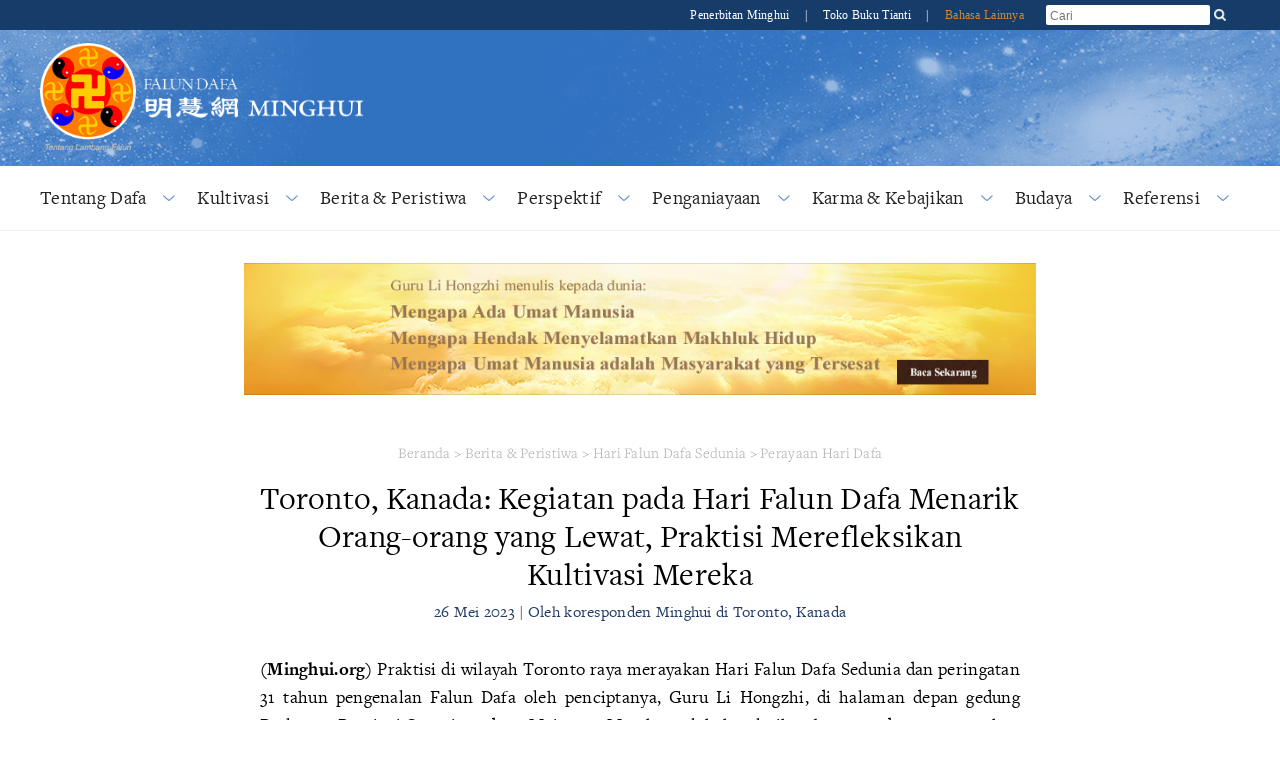

--- FILE ---
content_type: text/html; charset=utf-8
request_url: https://id.minghui.org/html/articles/2023/5/26/132621.html
body_size: 102731
content:
<!doctype html>


<html lang="id">
<head>
    <meta content="text/html; charset=UTF-8" http-equiv="Content-Type"/>
            <meta content="width=device-width, initial-scale=1" name="viewport"/>
            <link rel="shortcut icon" href="/s/images/favicon.ico">
        <title>Toronto, Kanada: Kegiatan pada Hari Falun Dafa Menarik Orang-orang yang Lewat, Praktisi Merefleksikan Kultivasi Mereka | 
            Falun Dafa - Minghui.org</title>
        <meta content="Praktisi di wilayah Toronto raya merayakan Hari Falun Dafa Sedunia dan peringatan 31 tahun pengenalan Falun Dafa " name="description"/>
        <meta property="og:description" content="Praktisi di wilayah Toronto raya merayakan Hari Falun Dafa Sedunia dan peringatan 31 tahun pengenalan Falun Dafa ">
        <meta name="twitter:description" content="Praktisi di wilayah Toronto raya merayakan Hari Falun Dafa Sedunia dan peringatan 31 tahun pengenalan Falun Dafa ">
        <meta name="description" content="Praktisi di wilayah Toronto raya merayakan Hari Falun Dafa Sedunia dan peringatan 31 tahun pengenalan Falun Dafa ">
    <meta property='og:site_name' content='Falun Dafa - Minghui.org'>
    <meta property='og:url' content="https://id.minghui.org/html/articles/2023/5/26/132621.html">
    <meta property='og:title' content="Toronto, Kanada: Kegiatan pada Hari Falun Dafa Menarik Orang-orang yang Lewat, Praktisi Merefleksikan Kultivasi Mereka">
    <meta property='og:image' content='/u/images/2023/05/Ontario-perayaan.jpg'>
    <meta property='og:image:width' content='700'>
    <meta property='og:image:height' content='500'>
    <meta property='og:type' content='website'>
    <meta property='og:locale' content='id'>
    <meta name='twitter:card' content='summary_large_image'>
    <meta name='twitter:url' content="https://id.minghui.org/html/articles/2023/5/26/132621.html">
    <meta name='twitter:title' content='Toronto, Kanada: Kegiatan pada Hari Falun Dafa Menarik Orang-orang yang Lewat, Praktisi Merefleksikan Kultivasi Mereka'>
    <meta name='twitter:image' content='/u/images/2023/05/Ontario-perayaan.jpg'>
            <link rel="stylesheet" href="https://use.typekit.net/gxa0jmx.css"/><!-- fonts -->
            <link media="screen" href="/s/css/base2020.css?v=20240515" type="text/css" rel="stylesheet"/>
            <link media="screen" href="/s/css/topnavi2020.css?v=20240515" type="text/css" rel="stylesheet"/>
            <link media="screen" href="/s/css/header2020.css?v=20240515" type="text/css" rel="stylesheet"/>
            <link media="screen" href="/s/css/fonts/stylesheet.css?v=20240515" type="text/css" rel="stylesheet"/>
            <link rel="preconnect" href="https://fonts.gstatic.com" crossorigin>
            <link rel="stylesheet" href="https://fonts.googleapis.com/css2?family=Roboto:ital,wght@0,400;0,700;1,400;1,700&display=swap">
    <link media="screen" href="/s/css/article2020.css?v=20240221" type="text/css" rel="stylesheet"/>
            <link media="screen" href="/s/css/media-queries2020-id.css?v=20240515"
                  type="text/css" rel="stylesheet"/>
            <script src="/s/js/jquery-1.10.2.min.js?v=20231021" type="text/javascript"></script>
            <script src="/s/js/jquery.tools.min.js?v=20231021" type="text/javascript"></script>
            <script src="/s/js/jquery.mousewheel.js?v=20231021" type="text/javascript"></script>
            <script src="/s/js/jquery.cycle2.min.js?v=20231021" type="text/javascript"></script>
            <script src="/s/js/jquery.magnific-popup.min.js?v=20231021" type="text/javascript"></script>
            <script src="/s/js/scroller.js?v=20231021" type="text/javascript"></script>
            <script src="/s/js/enhancer.js?v=20231021" type="text/javascript"></script>
            <script src="/s/js/jwplayer/jwplayer.js?v=20231021" type="text/javascript"></script>
            <script type="text/javascript">
                jwplayer.key = "mODm2FlfiKjomylLkhMy0W34VcZ+u7WqduRMTg==";
            </script>
    <script>
        $(function () {
            $('.keyword_container').hover(
                function() {
                    const $tooltip = $(this).find('.keyword_explanation');
                    $tooltip.show();
                    // Tooltip positioning logic
                    const tooltipWidth = $tooltip.outerWidth();
                    const containerOffset = $(this).offset();
                    const containerWidth = $(this).outerWidth();
                    const spaceRight = $(window).width() - (containerOffset.left + containerWidth);
                    const spaceLeft = containerOffset.left;
                    if (spaceRight < tooltipWidth && spaceLeft > tooltipWidth) {
                        $tooltip.css({ left: 'auto', right: 0 });
                    } else if(spaceRight < tooltipWidth && spaceLeft < tooltipWidth && spaceLeft > spaceRight) {
                        $tooltip.css({ left: 'auto', right: 0 });
                    }
                    else {
                        $tooltip.css({ left: 0, right: 'auto' });
                    }
                },
                function() {
                    $(this).find('.keyword_explanation').hide();
                }
            );
        })
    </script>
    
</head>
<body>



























        




    
<div id="site-stripe">
    <div id="site-stripe-container" class="content-container">
        <div class="site-stripe-external-links">
            <div class="site-stripe-item">
                <a href="https://mhpublishing.org/" target="_blank"
                    title="Penerbitan Minghui">
                    Penerbitan Minghui
                </a>
            </div>
            <div class="site-stripe-item">|</div>
            <div class="site-stripe-item">
                <a href="https://www.tiantibooks.org/" target="_blank"
                    title="Pesan buku-buku Falun Dafa di Toko Buku Tianti">
                    Toko Buku Tianti
                </a>
            </div>
            <div class="site-stripe-item other-languages-divider">|</div>
            <div class="site-stripe-item other-languages-link ">
                <a href="http://www.minghui.org/mh/subsites.html">Bahasa Lainnya</a>
            </div>
        </div>
        <div class="site-stripe-item searchbox">
            <div id="globalsearch">
                <form action="https://search.id.minghui.org" method="get" id="cse-search-box">
                    <input placeholder="Cari" autocomplete="off" type="text" id="searchQuery" name="q"
                        maxlength="100" />
                    <input type="submit" id="search-button-desktop" class="searchsubmit" value="OK" />
                </form>
                <button id="search-button-mobile" class="searchsubmit" />
                <script>
                    $(document).ready(function () {
                        $("#search-button-mobile").click(function () {
                            $("#search-button-mobile").hide();
                            $(".site-stripe-external-links").hide();
                            $("form#cse-search-box").css({ display: "flex" });
                            $("#searchQuery").focus();
                        });
                    });
                </script>
            </div>
        </div>
    </div>
</div>
    <div class="mainWrap">
        <div id="header-container">
            





<script>
    $(document).ready(function () {
        $('input.hamburger-menu-input').change(function () {
            if (this.checked) {
                $('html, body').css({ 'overflow-y': 'hidden', height: '100%' });
                $('#mobile-menu').css({
                    transform: 'none'
                });
            } else {
                $('html, body').css({ 'overflow-y': 'auto', height: 'auto' });
                $('#mobile-menu').css({
                    transform: 'translate(-100%, 0)'
                });
            }
        });
    });
</script>

<div class="title-container-desktop">
    <div id="logo-container-desktop" class="logo-container content-container">
        <div class="logo-falun">
            <a href="/cc/21/" title="Apa Itu Falun?">
                <img src="/s/images/home/external/mh-logo-falun/falun-id.png" />
            </a>
        </div>
        <div class="logo-mh">
            <a href="https://id.minghui.org">
                <img src="/s/images/home/external/mh-logo-title/en-title.png" />
            </a>
        </div>
    </div>
</div>

<div class="title-container-mobile">
    <div class="header-mobile-body">
        <nav role="navigation">
            <div id="menu-toggle">
                <input class="hamburger-menu-input" type="checkbox" />
                <span></span>
                <span></span>
                <span></span>
            </div>
        </nav>
        <div class="logo-container-mobile">
            <div class="logo-title-wrapper">
                <div class="logo-falun">
                    <a href="/cc/21/" title="Apa Itu Falun?">
                        <img src="/s/images/home/external/mh-logo-falun/falun-id.png" />
                    </a>
                </div>
                <div id="title-wrapper">
                    <div class="logo-mh">
                        <a href="https://id.minghui.org">
                            <img src="/s/images/home/external/mh-logo-title/en-title.png" />
                        </a>
                    </div>
                </div>
            </div>
        </div>
    </div>

    <ul id="mobile-menu">
        
        
        <li>
            <div>
                <a href="/cc/15/">
                    Tentang Dafa
                </a>
            </div>
        </li>
        
        <li>
            <div>
                <a href="/cc/24/">
                    Kultivasi
                </a>
            </div>
        </li>
        
        <li>
            <div>
                <a href="/cc/33/">
                    Berita & Peristiwa
                </a>
            </div>
        </li>
        
        <li>
            <div>
                <a href="/cc/45/">
                    Perspektif
                </a>
            </div>
        </li>
        
        <li>
            <div>
                <a href="/cc/1/">
                    Penganiayaan
                </a>
            </div>
        </li>
        
        <li>
            <div>
                <a href="/cc/14/">
                    Karma & Kebajikan
                </a>
            </div>
        </li>
        
        <li>
            <div>
                <a href="/cc/46/">
                    Budaya
                </a>
            </div>
        </li>
        
        <li>
            <div>
                <a href="/cc/44/">
                    Referensi
                </a>
            </div>
        </li>
        
        <li>
            <div>
                <a href="http://www.minghui.org/mh/subsites.html">Bahasa Lainnya</a>
            </div>
        </li>
    </ul>

</div>
            


<div id="nav-site-container">
    <div class="nav">
        <nav class="desktop-nav-container">
            <ul id="mega-menu-nav" class="menu menu-bar">
                <li class="mega-menu-tab">
                            <a href="javascript:void(0);" class="mega-menu-toggle menu-link menu-bar-link"
                               aria-haspopup="true">
                                Tentang Dafa
                            </a>
                            <div class="mega-menu-body mega-menu mega-menu--flat">
                                <a href="/cc/15/"
                                   class="menu-link mega-menu-link mega-menu-header"
                                >
                                    Tentang Dafa
                                </a>
                                <ul class="mega-menu-category-content">
                                    <li class="mega-menu-category-description">
                                        </p>
<p style="text-align: justify;">
Falun Dafa (disebut pula Falun Gong) adalah latihan kultivasi peringkat atas dari aliran Buddha. Falun Dafa diciptakan oleh Master Li Hongzhi, merupakan disiplin yang “berasimilasi dengan karakter tertinggi alam semesta ‘Zhen, Shan, Ren’ (Sejati, Baik, Sabar) sebagai fundamen, dengan karakter tertinggi alam semesta sebagai pembimbing, melakukan Xiulian (kultivasi diri) sesuai prinsip evolusi alam semesta.” (kutipan dari ‘Maha Metode Menuju Kesempurnaan’)<br><br> 
</p>
<p style="text-align: justify;">
Ajaran Guru Li dituangkan dalam sejumlah buku, di antaranya termasuk Falun Gong, Zhuan Falun, Maha Metode Menuju Kesempurnaan, Petunjuk Penting untuk Gigih Maju, dan Hong Yin. Buku-buku ini dan karya lainnya telah diterjemahkan ke dalam 53 bahasa, dan diterbitkan serta didistribusikan di seluruh dunia. <br><br>
</p>
<p style="text-align: justify;">
Pengantar yang lebih lengkap, termasuk unduhan gratis buku-buku dan video instruksi Falun Dafa, dapat ditemukan di: <a href="https://www.falundafa.org" target="_blank">www.falundafa.org</a>
</p><br><br>
                                    </li>
                                    <li>
                                        <ul class="mega-menu-category-list menu menu-list">
                                                <li >
                                                    <a class="menu-link menu-list-link"
                                                       href="/cc/16/">Pengenalan Falun Dafa</a>
                                                </li>
                                                <li >
                                                    <a class="menu-link menu-list-link"
                                                       href="/cc/17/">Manfaat Kesehatan</a>
                                                </li>
                                                <li >
                                                    <a class="menu-link menu-list-link"
                                                       href="/cc/18/">Bagaimana Mempelajari</a>
                                                </li>
                                                <li >
                                                    <a class="menu-link menu-list-link"
                                                       href="/cc/21/">Apa Itu Falun?</a>
                                                </li>
                                                <li  class="mid-last">
                                                    <a class="menu-link menu-list-link"
                                                       href="/cc/22/">Masa Awal di Tiongkok</a>
                                                </li>
                                        </ul>
                                    </li>
                                </ul>
                            </div>
                        </li>
                        <li class="mega-menu-tab">
                            <a href="javascript:void(0);" class="mega-menu-toggle menu-link menu-bar-link"
                               aria-haspopup="true">
                                Kultivasi
                            </a>
                            <div class="mega-menu-body mega-menu mega-menu--flat">
                                <a href="/cc/24/"
                                   class="menu-link mega-menu-link mega-menu-header"
                                >
                                    Kultivasi
                                </a>
                                <ul class="mega-menu-category-content">
                                    <li class="mega-menu-category-description">
                                        </p>
<p style="text-align: justify;">
Orang zaman dahulu percaya, melalui disiplin spiritual, seseorang mampu melampaui tingkatan manusia biasa. Mereka mencari kondisi yang lebih tinggi, bebas dari penderitaan dan ilusi duniawi. Untuk mencapai kondisi tersebut dibutuhkan kejujuran moral, melepaskan keinginan duniawi, serta menggunakan meditasi serta teknik lain untuk meningkatkan pikiran dan tubuh. Banyak aliran kultivasi sejati muncul, masing-masing menawarkan jalan menuju pertumbuhan spiritual. Tradisi-tradisi ini secara diam-diam diturunkan selama berabad-abad dari guru ke murid. Falun Gong adalah salah satu disiplin tersebut dan sekarang dapat dipelajari oleh semua orang.
                                    </li>
                                    <li>
                                        <ul class="mega-menu-category-list menu menu-list">
                                                <li >
                                                    <a class="menu-link menu-list-link"
                                                       href="/cc/28/">Fahui Tiongkok di Minghui.org</a>
                                                </li>
                                                <li >
                                                    <a class="menu-link menu-list-link"
                                                       href="/cc/25/">Awal Mula Kultivasi</a>
                                                </li>
                                                <li >
                                                    <a class="menu-link menu-list-link"
                                                       href="/cc/70/">Memancarkan Pikiran Lurus</a>
                                                </li>
                                                <li >
                                                    <a class="menu-link menu-list-link"
                                                       href="/cc/69/">Kembali Berkultivasi</a>
                                                </li>
                                                <li >
                                                    <a class="menu-link menu-list-link"
                                                       href="/cc/68/">Keajaiban Falun Dafa</a>
                                                </li>
                                                <li >
                                                    <a class="menu-link menu-list-link"
                                                       href="/cc/67/">Pengalaman Praktisi Muda</a>
                                                </li>
                                                <li >
                                                    <a class="menu-link menu-list-link"
                                                       href="/cc/66/">Membela Falun Dafa</a>
                                                </li>
                                                <li >
                                                    <a class="menu-link menu-list-link"
                                                       href="/cc/65/">Klarifikasi Fakta Kebenaran</a>
                                                </li>
                                                <li >
                                                    <a class="menu-link menu-list-link"
                                                       href="/cc/64/">Perjalanan Kultivasi</a>
                                                </li>
                                                <li >
                                                    <a class="menu-link menu-list-link"
                                                       href="/cc/63/">Meningkatkan Diri Sendiri</a>
                                                </li>
                                                <li >
                                                    <a class="menu-link menu-list-link"
                                                       href="/cc/27/">Konferensi Berbagi Pengalaman</a>
                                                </li>
                                                <li >
                                                    <a class="menu-link menu-list-link"
                                                       href="/cc/32/">Artikel dengan Komentar Guru Li</a>
                                                </li>
                                                <li >
                                                    <a class="menu-link menu-list-link"
                                                       href="/cc/26/">Wawasan dan Pengalaman</a>
                                                </li>
                                                <li >
                                                    <a class="menu-link menu-list-link"
                                                       href="/cc/115/">Artikel Pilihan</a>
                                                </li>
                                                <li  class="mid-last">
                                                    <a class="menu-link menu-list-link"
                                                       href="/cc/155/">Wawasan Kultivasi</a>
                                                </li>
                                        </ul>
                                    </li>
                                </ul>
                            </div>
                        </li>
                        <li class="mega-menu-tab">
                            <a href="javascript:void(0);" class="mega-menu-toggle menu-link menu-bar-link"
                               aria-haspopup="true">
                                Berita & Peristiwa
                            </a>
                            <div class="mega-menu-body mega-menu mega-menu--flat">
                                <a href="/cc/33/"
                                   class="menu-link mega-menu-link mega-menu-header"
                                >
                                    Berita & Peristiwa
                                </a>
                                <ul class="mega-menu-category-content">
                                    <li class="mega-menu-category-description">
                                        </p>
<p style="text-align: justify;">
Dari latihan bersama di taman hingga mengadakan pawai yang megah, praktisi Falun Dafa mempromosikan nilai-nilai Sejati, Baik, dan Sabar di lingkungan komunitas mereka di mana pun mereka berada. Selain untuk merayakan nilai-nilai universal ini, praktisi juga mengadakan kegiatan untuk meningkatkan kesadaran akan penganiayaan terhadap Falun Dafa di Tiongkok dan mendorong masyarakat agar menentang kejahatan kemanusiaan yang belum pernah terjadi sebelumnya ini.
                                    </li>
                                    <li>
                                        <ul class="mega-menu-category-list menu menu-list">
                                                <li >
                                                    <a class="menu-link menu-list-link"
                                                       href="/cc/35/">Rapat Umum & Aksi Damai</a>
                                                </li>
                                                <li >
                                                    <a class="menu-link menu-list-link"
                                                       href="/cc/36/">Hari Falun Dafa Sedunia</a>
                                                </li>
                                                <li >
                                                    <a class="menu-link menu-list-link"
                                                       href="/cc/47/">Pameran Seni & Foto</a>
                                                </li>
                                                <li >
                                                    <a class="menu-link menu-list-link"
                                                       href="/cc/37/">Kegiatan 25 April</a>
                                                </li>
                                                <li >
                                                    <a class="menu-link menu-list-link"
                                                       href="/cc/38/">Kegiatan 20 Juli</a>
                                                </li>
                                                <li >
                                                    <a class="menu-link menu-list-link"
                                                       href="/cc/113/">Kegiatan Komunitas Lainnya</a>
                                                </li>
                                                <li >
                                                    <a class="menu-link menu-list-link"
                                                       href="/cc/84/">Shen Yun Performing Arts</a>
                                                </li>
                                                <li >
                                                    <a class="menu-link menu-list-link"
                                                       href="/cc/128/">Laporan dan Kisah Terkait Wabah Virus Korona</a>
                                                </li>
                                                <li >
                                                    <a class="menu-link menu-list-link"
                                                       href="/cc/131/">Laporan Media</a>
                                                </li>
                                                <li >
                                                    <a class="menu-link menu-list-link"
                                                       href="/cc/153/">Penghargaan</a>
                                                </li>
                                                <li >
                                                    <a class="menu-link menu-list-link"
                                                       href="/cc/39/">Falun Dafa dalam Liputan Media</a>
                                                </li>
                                                <li >
                                                    <a class="menu-link menu-list-link"
                                                       href="/cc/31/">Ucapan Selamat</a>
                                                </li>
                                                <li >
                                                    <a class="menu-link menu-list-link"
                                                       href="/cc/159/">Komentar Kejadian</a>
                                                </li>
                                                <li >
                                                    <a class="menu-link menu-list-link"
                                                       href="/cc/161/">Pernyataan Pers</a>
                                                </li>
                                                <li  class="mid-last">
                                                    <a class="menu-link menu-list-link"
                                                       href="/cc/163/">Dukungan dari Seluruh Dunia</a>
                                                </li>
                                        </ul>
                                    </li>
                                </ul>
                            </div>
                        </li>
                        <li class="mega-menu-tab">
                            <a href="javascript:void(0);" class="mega-menu-toggle menu-link menu-bar-link"
                               aria-haspopup="true">
                                Perspektif
                            </a>
                            <div class="mega-menu-body mega-menu mega-menu--flat">
                                <a href="/cc/45/"
                                   class="menu-link mega-menu-link mega-menu-header"
                                >
                                    Perspektif
                                </a>
                                <ul class="mega-menu-category-content">
                                    <li class="mega-menu-category-description">
                                        </p>
<p style="text-align: justify;">
Praktisi Falun Dafa berbagi wawasan spiritual ke dalam kehidupan dan masyarakat. Dengan mengambil pelajaran dari sejarah serta kebijaksanaan dari dewa, kita dapat mengatasi kemerosotan moral di masa sekarang, membendung ancaman kekuatan komunis di Tiongkok maupun di tempat lain, dan tetap aman dalam situasi pandemi yang terus melanda dunia.
                                    </li>
                                    <li>
                                        <ul class="mega-menu-category-list menu menu-list">
                                        </ul>
                                    </li>
                                </ul>
                            </div>
                        </li>
                        <li class="mega-menu-tab">
                            <a href="javascript:void(0);" class="mega-menu-toggle menu-link menu-bar-link"
                               aria-haspopup="true">
                                Penganiayaan
                            </a>
                            <div class="mega-menu-body mega-menu mega-menu--flat">
                                <a href="/cc/1/"
                                   class="menu-link mega-menu-link mega-menu-header"
                                >
                                    Penganiayaan
                                </a>
                                <ul class="mega-menu-category-content">
                                    <li class="mega-menu-category-description">
                                        </p>
<p style="text-align: justify;">
Pada akhir 1990-an, seratus juta orang berlatih Falun Gong. Jiang Zemin, pemimpin Partai Komunis Tiongkok (PKT) saat itu, menganggap semakin populernya disiplin spiritual ini sebagai ancaman bagi ideologi ateis PKT dan pada 20 Juli 1999, mengeluarkan perintah untuk menindas latihan ini. Sejak itu, ribuan praktisi telah dipastikan meninggal akibat penganiayaan, dan lebih banyak lagi yang dipenjara, disiksa, dan bahkan dibunuh untuk diambil organnya.
                                    </li>
                                    <li>
                                        <ul class="mega-menu-category-list menu menu-list">
                                                <li >
                                                    <a class="menu-link menu-list-link"
                                                       href="/cc/5/">Penyiksaan</a>
                                                </li>
                                                <li >
                                                    <a class="menu-link menu-list-link"
                                                       href="/cc/4/">Kasus Kematian</a>
                                                </li>
                                                <li >
                                                    <a class="menu-link menu-list-link"
                                                       href="/cc/2/">Ulasan Penganiayaan</a>
                                                </li>
                                                <li >
                                                    <a class="menu-link menu-list-link"
                                                       href="/cc/8/">Pengambilan Organ Tubuh</a>
                                                </li>
                                                <li >
                                                    <a class="menu-link menu-list-link"
                                                       href="/cc/3/">Mengapa Falun Dafa Dianiaya?</a>
                                                </li>
                                                <li >
                                                    <a class="menu-link menu-list-link"
                                                       href="/cc/11/">Penganiayaan di Luar Tiongkok</a>
                                                </li>
                                                <li >
                                                    <a class="menu-link menu-list-link"
                                                       href="/cc/10/">Laporan Penganiayaan</a>
                                                </li>
                                                <li >
                                                    <a class="menu-link menu-list-link"
                                                       href="/cc/7/">Pemenjaraan & Kerja Paksa</a>
                                                </li>
                                                <li >
                                                    <a class="menu-link menu-list-link"
                                                       href="/cc/6/">Kasus Orang Hilang</a>
                                                </li>
                                                <li >
                                                    <a class="menu-link menu-list-link"
                                                       href="/cc/132/">Para Pelaku yang Terlibat dalam Penganiayaan Falun Gong</a>
                                                </li>
                                                <li >
                                                    <a class="menu-link menu-list-link"
                                                       href="/cc/151/">Virus Wuhan</a>
                                                </li>
                                                <li >
                                                    <a class="menu-link menu-list-link"
                                                       href="/cc/156/">Rangkuman Laporan Penganiayaan</a>
                                                </li>
                                                <li  class="mid-last">
                                                    <a class="menu-link menu-list-link"
                                                       href="/cc/9/">Propaganda</a>
                                                </li>
                                        </ul>
                                    </li>
                                </ul>
                            </div>
                        </li>
                        <li class="mega-menu-tab">
                            <a href="javascript:void(0);" class="mega-menu-toggle menu-link menu-bar-link"
                               aria-haspopup="true">
                                Karma & Kebajikan
                            </a>
                            <div class="mega-menu-body mega-menu mega-menu--flat">
                                <a href="/cc/14/"
                                   class="menu-link mega-menu-link mega-menu-header"
                                >
                                    Karma & Kebajikan
                                </a>
                                <ul class="mega-menu-category-content">
                                    <li class="mega-menu-category-description">
                                        </p>
<p style="text-align: justify;">
Di dalam budaya Barat maupun Tiongkok, prinsip pembalasan karma telah diterima secara luas, yaitu: pada akhirnya akan dimintai pertanggungjawaban atas tindakan yang diri sendiri lakukan. Prinsip dasar Falun Gong adalah karakter alam semesta, Sejati-Baik-Sabar. Alam semesta akan memberikan pahala bagi perilaku yang selaras dengan prinsip ini, sedangkan perbuatan yang bertentangan dengan prinsip ini akan mendapat ganjaran karma. Dengan kata lain, perbuatan baik mendatangkan pahala, sementara perbuatan jahat akan mendapat balasan yang setimpal.
                                    </li>
                                    <li>
                                        <ul class="mega-menu-category-list menu menu-list">
                                                <li >
                                                    <a class="menu-link menu-list-link"
                                                       href="/cc/12/">Pengacara dan Tuntutan Hukum</a>
                                                </li>
                                                <li >
                                                    <a class="menu-link menu-list-link"
                                                       href="/cc/13/">Perlawanan Akar Rumput di Tiongkok</a>
                                                </li>
                                                <li >
                                                    <a class="menu-link menu-list-link"
                                                       href="/cc/57/">Kebaikan Mendapat Pahala</a>
                                                </li>
                                                <li >
                                                    <a class="menu-link menu-list-link"
                                                       href="/cc/58/">Kejahatan Mendapat Ganjaran Buruk</a>
                                                </li>
                                                <li >
                                                    <a class="menu-link menu-list-link"
                                                       href="/cc/59/">Pernyataan Khidmat</a>
                                                </li>
                                                <li >
                                                    <a class="menu-link menu-list-link"
                                                       href="/cc/60/">Rakyat Tiongkok Menyadari Fakta Kebenaran</a>
                                                </li>
                                                <li  class="mid-last">
                                                    <a class="menu-link menu-list-link"
                                                       href="/cc/90/">Menuntut Jiang Zemin</a>
                                                </li>
                                        </ul>
                                    </li>
                                </ul>
                            </div>
                        </li>
                        <li class="mega-menu-tab">
                            <a href="javascript:void(0);" class="mega-menu-toggle menu-link menu-bar-link"
                               aria-haspopup="true">
                                Budaya
                            </a>
                            <div class="mega-menu-body mega-menu mega-menu--flat">
                                <a href="/cc/46/"
                                   class="menu-link mega-menu-link mega-menu-header"
                                >
                                    Budaya
                                </a>
                                <ul class="mega-menu-category-content">
                                    <li class="mega-menu-category-description">
                                        </p>
<p style="text-align: justify;">
Dari komposisi musik, karya seni asli hingga menceritakan kembali kisah-kisah kuno yang menginspirasi standar moral yang tinggi, praktisi Falun Dafa menjelajahi akar budaya mendalam, yang memungkinkan masyarakat mencapai tingkatan spiritual baru.
                                    </li>
                                    <li>
                                        <ul class="mega-menu-category-list menu menu-list">
                                                <li >
                                                    <a class="menu-link menu-list-link"
                                                       href="/cc/83/">Budaya Tradisional</a>
                                                </li>
                                                <li >
                                                    <a class="menu-link menu-list-link"
                                                       href="/cc/85/">Musik & Seni</a>
                                                </li>
                                                <li  class="mid-last">
                                                    <a class="menu-link menu-list-link"
                                                       href="/cc/138/">Kehidupan dan Alam Semesta</a>
                                                </li>
                                        </ul>
                                    </li>
                                </ul>
                            </div>
                        </li>
                        <li class="mega-menu-tab">
                            <a href="javascript:void(0);" class="mega-menu-toggle menu-link menu-bar-link"
                               aria-haspopup="true">
                                Referensi
                            </a>
                            <div class="mega-menu-body mega-menu mega-menu--flat">
                                <a href="/cc/44/"
                                   class="menu-link mega-menu-link mega-menu-header"
                                >
                                    Referensi
                                </a>
                                <ul class="mega-menu-category-content">
                                    <li class="mega-menu-category-description">
                                        </p>
<p style="text-align: justify;">
Minghui menawarkan berbagai materi cetak, audio, serta video untuk membantu praktisi baru memahami Falun Dafa dan untuk praktisi lama agar saling belajar satu sama lain saat mereka meningkatkan diri dalam perjalanan kultivasi mereka. Minghui juga merupakan sumber resmi artikel baru yang diterbitkan oleh pencipta Falun Dafa, Guru Li Hongzhi.
                                    </li>
                                    <li>
                                        <ul class="mega-menu-category-list menu menu-list">
                                                <li >
                                                    <a class="menu-link menu-list-link"
                                                       href="/cc/101/">Editorial & Pemberitahuan</a>
                                                </li>
                                                <li  class="mid-last">
                                                    <a class="menu-link menu-list-link"
                                                       href="/cc/23/">Artikel Guru Li Terbaru</a>
                                                </li>
                                        </ul>
                                    </li>
                                </ul>
                            </div>
                        </li>
            </ul>
        </nav>
    </div>
</div>
<script type="text/javascript">
    const megaMenuToggle = $('.mega-menu-toggle');

    function closeAllMegaMenuTabs() {
        megaMenuToggle.each(function () {
                if ($(this).hasClass('active')) {
                    $(this).parent().find('.mega-menu-body').slideUp();
                    $(this).parent().removeClass('active');
                    $(this).removeClass('active');
                }
            }
        );
    }

    function elementInsideMegaMenu(jqueryElem) {
        const clickedFromElem = jqueryElem && jqueryElem.attr('class');
        return clickedFromElem && clickedFromElem.includes('mega-menu');
    }

    megaMenuToggle.click(function () {
        const isOpen = $(this).hasClass('active');

        closeAllMegaMenuTabs();

        if (!isOpen) {
            $(this).addClass('active');
            $(this).parent().addClass('active');
            $(this).parent().find('.mega-menu-body ').slideToggle();
        }
    });

    $(window).click(function (event) {
        if (event && event.target) {
            const insideMegaMenu = elementInsideMegaMenu($(event.target)) || elementInsideMegaMenu($(event.target).parent());
            if (!insideMegaMenu) {
                closeAllMegaMenuTabs();
            }
        }
    });
</script>
        </div>

        
        
            


<div class="special-feature-container content-container">
    <div style="text-align: center; padding: 2em">
        
        
        
        <a href="/html/articles/2024/10/2/140696.html">
            <img class="desktop-special-feature-img" src="/s/images/home/external/jw-feature-6-id.png" alt="Special feature">
            <img class="mobile-special-feature-img" src="/s/images/home/external/jw-feature-6-id.png" alt="Special feature">
        </a>
    </div>
</div>
        

        <div id="main" data-related-articles="81">
            <div class="article-container">
                <div class="article-content">
                    
                    
                        

<div class="bread-crumb">
    <a href="/">Beranda</a>
    &gt;
    <a href="/cc/33/">Berita & Peristiwa</a>
                 &gt; 
            <a href="/cc/36/">Hari Falun Dafa Sedunia</a>
                 &gt; 
            <a href="/cc/81/">Perayaan Hari Dafa</a>
</div>
                        
                    
                    <div class="article-title-info">
                        <div class="article-title">
                            Toronto, Kanada: Kegiatan pada Hari Falun Dafa Menarik Orang-orang yang Lewat, Praktisi Merefleksikan Kultivasi Mereka
                        </div>
                        
                        <div class="article-byline">26 Mei 2023 | Oleh koresponden Minghui di Toronto, Kanada</div>
                    </div>
                    <div class="article-body margin-15">
                        <div class="article-body-content">
                            <p style="text-align: justify;">
<strong>(Minghui.org)</strong> Praktisi di wilayah Toronto raya merayakan Hari Falun Dafa Sedunia dan peringatan 31 tahun pengenalan Falun Dafa oleh penciptanya, Guru Li Hongzhi, di halaman depan gedung Parlemen Provinsi Ontario pada 13 Mei 2023. Mereka melakukan latihan bersama dan mengucapkan selamat ulang tahun kepada Guru Li. Latihan damai menarik banyak orang yang lewat. Beberapa orang segera berkata mereka ingin belajar latihan.</p><p>
<a href="https://en.minghui.org/u/article_images/2023-5-15-toronto-513_01.jpg"><img alt="" src="https://en.minghui.org/u/article_images/872a4e8a27860860f568e9257e697624.jpg" style="display: block; margin: auto;" width="500"/></a></p><p>
<a href="https://en.minghui.org/u/article_images/2023-5-15-toronto-513_02.jpg"><img alt="" src="https://en.minghui.org/u/article_images/180a782c4809fdda62f5c21ae50d7bf2.jpg" style="display: block; margin: auto;" width="500"/></a></p><p>
<a href="https://en.minghui.org/u/article_images/2023-5-15-toronto-513_03.jpg"><img alt="" src="https://en.minghui.org/u/article_images/d8187bf19c9f5f3cdbaec38242d03c81.jpg" style="display: block; margin: auto;" width="500"/></a></p><p>
<a href="https://en.minghui.org/u/article_images/2023-5-15-toronto-513_04.jpg"><img alt="" src="https://en.minghui.org/u/article_images/596adabf03c2dca174f9803d7c4181c6.jpg" style="display: block; margin: auto;" width="500"/></a></p><p>
<a href="https://en.minghui.org/u/article_images/2023-5-15-toronto-513_05.jpg"><img alt="" src="https://en.minghui.org/u/article_images/2870acd70acfac61b3140a85a30f6c74.jpg" style="display: block; margin: auto;" width="500"/></a></p><p style="text-align: center;">
<em>Praktisi merayakan Hari Falun Dafa di halaman depan gedung Parlemen Provinsi Ontario pada 13 Mei 2023.</em></p><p>
<img alt="" src="https://en.minghui.org/u/article_images/d8961d46ede50ade976fdb5d23c3b149.jpg" style="display: block; margin: auto;" width="500"/></p><p style="text-align: center;">
<em>Orang yang lewat berbicara dengan praktisi.</em></p><p style="text-align: justify;">
<strong>“Saya Pasti Akan Mempelajari Latihan Ini.”</strong></p><p>
<img alt="" src="https://en.minghui.org/u/article_images/4ea10fe0854564360931f2ee9893c5eb.jpg" style="display: block; margin: auto;" width="500"/></p><p style="text-align: center;">
<em>Pranav, dari St. Louis, Missouri, bergabung dengan praktisi melakukan latihan.</em></p><p style="text-align: justify;">
	Pranav, dari St. Louis di AS, bersekolah di SMA di Toronto. Ia tertarik pada latihan damai ini. Ia melakukan latihan kedua dengan praktisi.</p><p style="text-align: justify;">
	Ia berkata, “Saya berjalan melewati taman hari ini dan melihat mereka berlatih. Ibu saya tertarik dengan meditasi dan kami bersama-sama melakukannya. Praktisi ini tampak begitu damai dan santai. Saya sangat tertarik dengannya. Saya ingin bergabung dengan mereka karena tampaknya lebih damai daripada latihan lainnya.”</p><p style="text-align: justify;">
	Ia berbicara tentang bagaimana perasaannya saat melakukan latihan, “Saya merasa sangat damai. Saya merasa bahwa saya dapat mengendalikan tubuh dan pikiran saya. Saya suka meditasi, dan saya menikmatinya.”</p><p style="text-align: justify;">
	Ia menambahkan: “Saya pikir Falun Dafa mengajarkan orang bagaimana meningkatkan tubuh dan pikiran mereka, jadi saya menyukainya. Saya pikir itu sangat bermanfaat bagi saya.”</p><p style="text-align: justify;">
	Ketika ia mengetahui lebih banyak tentang prinsip-prinsip Falun Dafa Sejati-Baik-Sabar, ia berkata: “Saya sepenuhnya setuju dengan itu. Saya pikir tiga kata ini mencakup semua aspek kehidupan. Ketika kita memiliki kode moral untuk diikuti dan nilai-nilai untuk dipatuhi, kita memiliki arah dalam hidup kita. Saya pikir prinsip-prinsip Falun Dafa berlaku untuk semua situasi.”</p><p style="text-align: justify;">
	Sebelum berangkat, Pranav berkata: “Saya pasti akan belajar latihan ini. Ini akan sangat bermanfaat bagi saya dan saya sangat senang.”</p><h3 style="text-align: justify;">“Latihan ini Sangat Tenang dan Damai.”</h3><p style="text-align: justify;">
	Omar, yang lewat bersama putrinya, terpesona oleh latihan bersama. Ia berkata, “Ketika saya melihat mereka berlatih, saya sangat tertarik. Saya merasa bahwa latihan ini sangat damai dan tenang. Saya pikir ini adalah metode meditasi yang bagus.</p><p style="text-align: justify;">
	Setelah mengetahui dari praktisi bahwa Falun Dafa bukan hanya sekedar lima perangkat latihan dan prinsipnya Sejati-Baik-Sabar, Omar berkata: “Saya ingin belajar berlatih di kemudian hari. Saya setuju bahwa kesehatan fisik dan kesehatan spiritual sama pentingnya. Saya setuju dengan prinsip-prinsipnya. Saya pikir prinsip-prinsip ini penting untuk semua aspek masyarakat, dan saya pikir setiap orang harus mengikuti prinsip-prinsip ini.”</p><p style="text-align: justify;">
	Ia menyimpulkan, “Saya pikir berlatih melalui meditasi adalah cara yang baik. Praktisi memperkenalkan kebaikan dan ketulusan kepada orang-orang, dan itu sangat bagus.”</p><h3 style="text-align: justify;">Praktisi Baru: Beruntung Mulai Berkultivasi Selama Pandemi</h3><p>
<img alt="" src="https://en.minghui.org/u/article_images/7d09f37be5506fc549724f5e4370e1b1.jpg" style="display: block; margin: auto;" width="500"/></p><p style="text-align: center;"><em>Praktisi baru Nhan berkendara dari Hamilton untuk mengikuti kegiatan.</em></p><p style="text-align: justify;">
	Nhan, yang telah berlatih selama dua tahun, mengetahui Falun Dafa dari temannya. Ia pergi ke Toronto bersama beberapa temannya untuk mengikuti latihan bersama.</p><p style="text-align: justify;">
	Ia berkata: “Saya menonton video ceramah Guru dan mulai berlatih sendiri setelah seorang teman memberi tahu saya tentang Falun Dafa. Selama pandemi, banyak orang di sekitar saya tertular COVID, tetapi saya tidak panik. Saya aman dan sehat. Saya percaya pada Guru, dan saya berharap untuk kembali ke rumah sejati saya bersama Guru. Saya juga berharap orang-orang di seluruh dunia dapat belajar Falun Dafa dan mendapat manfaat darinya.”</p><p style="text-align: justify;">
	Nhan berkata: “Falun Dafa telah mengubah saya. Saya telah belajar bahwa saya harus baik kepada orang lain, membantu orang lain, dan memperlakukan orang dengan tulus. Kesehatan mental dan fisik sama pentingnya. Hal ini sangat penting bagi kaum muda saat ini. Melalui membaca Fa (ajaran) dan mengultivasi diri sendiri, saya benar-benar telah banyak berubah.”</p><h3 style="text-align: justify;">Bersyukur untuk Guru Li</h3><p>
<img alt="" src="https://en.minghui.org/u/article_images/05c58a3e7396932c53233a5e2bd7c986.jpg" style="display: block; margin: auto;" width="500"/></p><p style="text-align: center;"><em>Praktisi muda Lu Hongyan (tengah)</em></p><p style="text-align: justify;">
	Lu Hongyan tumbuh dalam kesehatan yang buruk. Kesehatannya memburuk saat SMP, “Saya punya riwayat keluarga hepatitis B. Usus saya sangat lemah karena sudah bertahun-tahun minum obat. Saya selalu berharap Guru yang punya kemampuan yang akan membantu saya.</p><p style="text-align: justify;">
	“Ketika saya masih SMA, saya harus menjalani operasi usus buntu. Saya sangat takut. Ibu saya, seorang praktisi, menyarankan agar saya membaca <em>Zhuan Falun</em>, buku utama Falun Dafa. Dia berkata jika saya berlatih, mungkin saya tidak perlu menjalani operasi. Setelah membaca ceramah pertama, saya mulai muntah. Yang mengejutkan saya, meskipun saya muntah sepanjang malam, saya tidak merasa buruk. Setelah memuntahkan beberapa benda kecil seperti pasir hitam, saya tidak merasakan sakit sama sekali. Dokter memeriksa saya dan mengatakan saya tidak perlu operasi. Saya mengalami keajaiban Dafa.”</p><p style="text-align: justify;">
	Namun, PKT (Partai Komunis Tiongkok) memulai penganiayaan beberapa bulan kemudian, dan Hongyan kehilangan lingkungan berlatih. Setelah meninggalkan rumah untuk kuliah, dia berhenti berlatih.</p><p style="text-align: justify;">
	Dia kemudian pindah ke Kanada. Dia berkata: “Saya kuliah di sebuah universitas di kota kecil di mana hanya ada sedikit orang Tionghoa, dan saya tidak berhubungan dengan praktisi mana pun. Saya merasa putus asa, dan merasa hidup tidak ada artinya.</p><p style="text-align: justify;">
	“Pada tahun 2005, seorang praktisi mengadakan pameran Sejati-Baik-Sabar di universitas tempat saya belajar. Saya merasa ini mungkin kesempatan saya untuk melanjutkan kultivasi. Saya berbicara dengan praktisi dan kembali berkultivasi dengan bantuan mereka. Saya bersyukur bahwa Guru tidak mencampakkan saya.”</p><p style="text-align: justify;">
	Hongyan menambahkan: “Setelah kembali berkultivasi, saya memandang dunia dengan kebaikan dan tidak lagi merasa dunia gelap dan dingin. Setelah saya melepaskan kultivasi, saya menjadi egois dan sombong. Saya selalu ingin bertarung dengan orang lain. Setelah berlatih dengan tulus, saya mulai memikirkan orang lain dan mencari ke dalam ketika menghadapi konflik.”</p><p style="text-align: justify;">
	Dia mengatakan bahwa memiliki kesempatan berlatih Dafa adalah hal yang paling beruntung di dunia, “Dafa tidak hanya mengajarkan orang untuk mengultivasi pikiran mereka untuk menjadi orang yang lebih baik, tetapi juga mengisi hati orang dengan harapan. Saya tidak lagi merasa hidup tanpa harapan, dan tidak lagi merasa tersesat. Saya percaya selama saya tidak melepas berkultivasi, saya akan selalu menemukan jalan keluar dengan harapan, tidak peduli betapa sulitnya.”</p><p style="text-align: justify;">
	Dia menyimpulkan dengan mengatakan, “Hidup memiliki pasang surut. Kami akan menghadapi segala macam kesulitan, tetapi kami beruntung memiliki Guru dan Dafa untuk membimbing kami, kami selalu dapat keluar dari tantangan!”</p>
                        </div>

                        <p class="copyright-notice">
                            <em>Seluruh konten dilindungi oleh hak cipta © 1999-2025 Minghui.org</em>
                        </p>


                        <div class="translation-and-category-info">
                            <div>
                                
                                
                                    <p>
                                        <a class="cBBlue" href="https://www.minghui.org/mh/articles/2023/5/16/多伦多学员公园集体炼功-庆祝大法日-460870.html">
                                            Sumber Artikel dalam Bahasa Mandarin
                                            <!--<br/>-->
                                            <!--<code class="cVisibleLink">https://www.minghui.org/mh/articles/2023/5/16/多伦多学员公园集体炼功-庆祝大法日-460870.html</code>-->
                                        </a>
                                    </p>
                                
                                    <p>
                                        <a class="cBBlue" href="https://en.minghui.org/html/articles/2023/5/19/209427.html">
                                            Terjemahan dalam Bahasa Inggris
                                            <!--<br/>-->
                                            <!--<code class="cVisibleLink">https://en.minghui.org/html/articles/2023/5/19/209427.html</code>-->
                                        </a>
                                    </p>
                                
                            </div>

                            
                                
                                
                                    <p>
                                                <span class="cMGray arial daxie"
                                                      style="font-size:11px;font-weight:bold;">
                                                    Kategori:
                                                </span>
                                        <a class="cBBlue" href="/cc/81/">
                                            Perayaan Hari Dafa
                                        </a>
                                    </p>
                                
                            
                        </div>
                    </div>
                    
                    <div class="article-share">
                        
                            <script defer src="https://static.addtoany.com/menu/page.js"></script>
                            <div class="a2a_kit a2a_kit_size_32 a2a_default_style">
                                <a class="a2a_button_print"></a>
                                <a class="a2a_button_facebook"></a>
                                <a class="a2a_button_twitter"></a>
                                <a class="a2a_button_whatsapp"></a>
                                <a class="a2a_dd"></a>
                            </div>
                        
                    </div>
                    
                
                    <div id="related-articles">
                        

                        <div id="related-articles-title" class="daxie">Artikel Terkait</div>
                        <div id="related-article-list" class="cABlue">
                            <div class="ajax-loading"></div>
                        </div>
                    </div>
                
                
                <div id="prev-next-articles" class="margin-15">
                    
                        <div id="previous-box" class="prev-next-article-box">
                                        <span class="daxie">
                                            <a href="/html/articles/2023/5/26/132620.html">Sebelumnya</a>
                                        </span>
                            <p>
                                <a href="/html/articles/2023/5/26/132620.html">
                                     Pembroke, Kanada: Walikota Menjadi Tuan Rumah Upacara Pengibaran Bendera untuk Merayakan Hari Falun Dafa 
                                </a>
                            </p>
                        </div>
                    
                    
                    
                        <div id="next-box" class="prev-next-article-box">
                                        <span class="daxie">
                                            <a href="/html/articles/2023/5/26/132622.html">Berikutnya</a>
                                        </span>
                            <p>
                                <a href="/html/articles/2023/5/26/132622.html">
                                     Pengacara Mengajukan Pembelaan Tidak Bersalah untuk Praktisi Falun Gong, Membantah Tuduhan Tak Berdasar Terhadap Kliennya 
                                </a>
                            </p>
                        </div>
                    
                </div>
            </div>
        </div>
    </div>
    
    

<div class="divider">
    <div class="ornate-line">
        <img class="ornate" src="/s/images/home/external/ornate-divider.png"/>
    </div>
</div>
<div class="special-feature-container content-container">
    
    
        <div style="text-align: center; padding: 2em">
            <a href="https://www.shenyunshop.com/pages/falun-dafa">
                <img class="desktop-special-feature-img" src="/s/images/home/external/shenyunshop-900-150-max2.jpg" alt="book-advertisement">
                <img class="mobile-special-feature-img" src="/s/images/home/external/shenyunshop-900-150-max2.jpg" alt="book-advertisement-mobile">
            </a>
        </div>
    
</div>
    
    
    

<div class="divider">
    <div class="ornate-line">
        <img class="ornate" src="/s/images/home/external/ornate-divider.png"/>
    </div>
</div>
<div class="media-container">
    <div class="lotus-divider">
        <img src="/s/images/home/external/icon-lotus-2020.png"/>
    </div>
    <h2 class="section-title">Media</h2>
    
    <div class="content-container" id="media-content">
        
        
            
            <a id="podcasts" href="/html/articles/2023/5/26/132575.html">
                <img id="podcast-desktop" src="/s/images/home/external/placeholder-podcast.png"/>
                <img id="podcast-mobile"
                     src="/s/images/home/external/placeholder-podcast-mobile.png"/>
                <div class="text-overlay">
                    <img src="/s/images/home/external/icon-audio.png"/>
                    <div class="white-title italic">Podcast Terbaru</div>
                    <div class="white-title">Podcast 515 (Kultivasi): "Mengatasi Karma Penyakit Dengan Pikiran Damai dan Tenang"</div>
                    <div class="white-subtitle">- 26.05.2023</div>
                </div>
            </a>
        
        <div id="tall-together">
            

            <a id="minghui-international" class="tall-container" href="/html/articles/2020/10/26/118700.html">
                <img src="/s/images/home/external/minghui-international-2020.jpg"
                     height="279"/>
                <div class="text-overlay">
                    <div class="white-title italic">Majalah Terbaru</div>
                    <div class="white-title">Update untuk Minghui Internasional 2020 - Sekarang Tersedia dalam Versi Cetak dan Online </div>
                    <div class="white-subtitle">- 26.10.2020</div>
                </div>
            </a>

            
            <a id="art" class="tall-container" href="/html/articles/2023/4/17/131767.html">
                <img src="/s/images/home/external/placeholder-art.png"/>
                <div class="text-overlay">
                    <div class="white-title italic">Seni & Musik Terbaru</div>
                    <div class="white-title">Lirik Lagu: Pujian kepada Kerajaan Tengah</div>
                    <div class="white-subtitle">- 17.04.2023</div>
                </div>
            </a>
        </div>
    </div>
</div>

    
    
    

<div class="divider">
    <div class="ornate-line">
        <img class="ornate" src="/s/images/home/external/ornate-divider.png"/>
    </div>
</div>
<div id="subscribe-container">
    <a href="/html/pages/subscribe/">
        <div id="subscribe-body">
            <img id="subscribe-desktop" src="/s/images/home/external/subscribe-desktop.png"/>
            <img id="subscribe-mobile" src="/s/images/home/external/subscribe-mob.png"/>
            <p id="sub-text">Berlangganan</p>
            <p id="sub-newsletter-text">Newsletter Minghui</p>
        </div>
    </a>
</div>
    
    

<div class="divider">
    <div class="ornate-line">
        <img class="ornate" src="/s/images/home/external/ornate-divider.png"/>
    </div>
</div>
<div class="footer-container">
    <div class="footer-content content-container">
        





    <div class="footer-section">
        
            <h4 class="footer-section-title italic">
                <a href="/cc/15/">Tentang Dafa</a>
            </h4>
            <ul class="footer-section-menu">
                
                    
                        <li><a href="/cc/16/">Pengenalan Falun Dafa</a></li>
                    
                
                    
                        <li><a href="/cc/17/">Manfaat Kesehatan</a></li>
                    
                
                    
                        <li><a href="/cc/18/">Bagaimana Mempelajari</a></li>
                    
                
                    
                        <li><a href="/cc/21/">Apa Itu Falun?</a></li>
                    
                
                    
                        <li class="expandWrap">
                            <a href="/cc/22/">
                                <span class="leftLink">Masa Awal di Tiongkok</span>
                                <span class="plusWrap"></span>
                            </a>
                            <ul class="acitem1 menu noaccordion" style="display: none;">
                                
                                    
                                        <li class="lev3 firstli">
                                            <a href="/cc/61/">
                                                Guru Li Berceramah di Tiongkok
                                            </a>
                                        </li>
                                    
                                
                                    
                                        <li class="lev3">
                                            <a href="/cc/62/">
                                                Pengalaman Pribadi di Masa Awal
                                            </a>
                                        </li>
                                    
                                
                            </ul>
                        </li>
                    
                
            </ul>
        
            <h4 class="footer-section-title italic">
                <a href="/cc/24/">Kultivasi</a>
            </h4>
            <ul class="footer-section-menu">
                
                    
                        <li class="expandWrap">
                            <a href="/cc/28/">
                                <span class="leftLink">Fahui Tiongkok di Minghui.org</span>
                                <span class="plusWrap"></span>
                            </a>
                            <ul class="acitem1 menu noaccordion" style="display: none;">
                                
                                    
                                        <li class="lev3 firstli">
                                            <a href="/cc/71/">
                                                Fahui Tiongkok ke-1 di Minghui.org
                                            </a>
                                        </li>
                                    
                                
                                    
                                        <li class="lev3">
                                            <a href="/cc/72/">
                                                Fahui Tiongkok ke-2 di Minghui.org
                                            </a>
                                        </li>
                                    
                                
                                    
                                        <li class="lev3">
                                            <a href="/cc/73/">
                                                Fahui Tiongkok ke-3 di Minghui.org
                                            </a>
                                        </li>
                                    
                                
                                    
                                        <li class="lev3">
                                            <a href="/cc/74/">
                                                Fahui Tiongkok ke-4 di Minghui.org
                                            </a>
                                        </li>
                                    
                                
                                    
                                        <li class="lev3">
                                            <a href="/cc/75/">
                                                Fahui Tiongkok ke-5 di Minghui.org
                                            </a>
                                        </li>
                                    
                                
                                    
                                        <li class="lev3">
                                            <a href="/cc/76/">
                                                Fahui Tiongkok ke-6 di Minghui.org
                                            </a>
                                        </li>
                                    
                                
                                    
                                        <li class="lev3">
                                            <a href="/cc/77/">
                                                Fahui Tiongkok ke-7 di Minghui.org
                                            </a>
                                        </li>
                                    
                                
                                    
                                        <li class="lev3">
                                            <a href="/cc/78/">
                                                Fahui Tiongkok ke-8 di Minghui.org
                                            </a>
                                        </li>
                                    
                                
                                    
                                        <li class="lev3">
                                            <a href="/cc/103/">
                                                Fahui Tiongkok ke-10 di Minghui.org
                                            </a>
                                        </li>
                                    
                                
                                    
                                        <li class="lev3">
                                            <a href="/cc/91/">
                                                Fahui Tiongkok ke-9 di Minghui.org
                                            </a>
                                        </li>
                                    
                                
                                    
                                        <li class="lev3">
                                            <a href="/cc/118/">
                                                Fahui Tiongkok ke-13 di Minghui.org
                                            </a>
                                        </li>
                                    
                                
                                    
                                        <li class="lev3">
                                            <a href="/cc/120/">
                                                Fahui Tiongkok ke-14 di Minghui.org
                                            </a>
                                        </li>
                                    
                                
                                    
                                        <li class="lev3">
                                            <a href="/cc/124/">
                                                Fahui Tiongkok ke-15 di Minghui.org
                                            </a>
                                        </li>
                                    
                                
                                    
                                        <li class="lev3">
                                            <a href="/cc/127/">
                                                Fahui Tiongkok ke-16 di Minghui.org
                                            </a>
                                        </li>
                                    
                                
                                    
                                        <li class="lev3">
                                            <a href="/cc/130/">
                                                Fahui Tiongkok ke-17 di Minghui.org
                                            </a>
                                        </li>
                                    
                                
                                    
                                        <li class="lev3">
                                            <a href="/cc/139/">
                                                Fahui Tiongkok ke-18 di Minghui.org
                                            </a>
                                        </li>
                                    
                                
                                    
                                        <li class="lev3">
                                            <a href="/cc/154/">
                                                Fahui Tiongkok ke-19 di Minghui.org
                                            </a>
                                        </li>
                                    
                                
                                    
                                        <li class="lev3">
                                            <a href="/cc/160/">
                                                Fahui Tiongkok ke-20 di Minghui.org
                                            </a>
                                        </li>
                                    
                                
                                    
                                        <li class="lev3">
                                            <a href="/cc/162/">
                                                Fahui Tiongkok ke-21 di Minghui.org
                                            </a>
                                        </li>
                                    
                                
                                    
                                        <li class="lev3">
                                            <a href="/cc/167/">
                                                Fahui Tiongkok ke-22 di Minghui.org
                                            </a>
                                        </li>
                                    
                                
                            </ul>
                        </li>
                    
                
                    
                        <li><a href="/cc/25/">Awal Mula Kultivasi</a></li>
                    
                
                    
                        <li><a href="/cc/70/">Memancarkan Pikiran Lurus</a></li>
                    
                
                    
                        <li><a href="/cc/69/">Kembali Berkultivasi</a></li>
                    
                
                    
                        <li><a href="/cc/68/">Keajaiban Falun Dafa</a></li>
                    
                
                    
                        <li><a href="/cc/67/">Pengalaman Praktisi Muda</a></li>
                    
                
                    
                        <li><a href="/cc/66/">Membela Falun Dafa</a></li>
                    
                
                    
                        <li><a href="/cc/65/">Klarifikasi Fakta Kebenaran</a></li>
                    
                
                    
                        <li><a href="/cc/64/">Perjalanan Kultivasi</a></li>
                    
                
                    
                        <li><a href="/cc/63/">Meningkatkan Diri Sendiri</a></li>
                    
                
                    
                        <li class="expandWrap">
                            <a href="/cc/27/">
                                <span class="leftLink">Konferensi Berbagi Pengalaman</span>
                                <span class="plusWrap"></span>
                            </a>
                            <ul class="acitem1 menu noaccordion" style="display: none;">
                                
                                    
                                        <li class="lev3 firstli">
                                            <a href="/cc/125/">
                                                Fahui 20 Tahun Minghui
                                            </a>
                                        </li>
                                    
                                
                            </ul>
                        </li>
                    
                
                    
                        <li><a href="/cc/32/">Artikel dengan Komentar Guru Li</a></li>
                    
                
                    
                        <li><a href="/cc/26/">Wawasan dan Pengalaman</a></li>
                    
                
                    
                        <li><a href="/cc/115/">Artikel Pilihan</a></li>
                    
                
                    
                        <li><a href="/cc/155/">Wawasan Kultivasi</a></li>
                    
                
            </ul>
        
    </div>

    <div class="footer-section">
        
            <h4 class="footer-section-title italic">
                <a href="/cc/33/">Berita & Peristiwa</a>
            </h4>
            <ul class="footer-section-menu">
                
                    
                        <li><a href="/cc/35/">Rapat Umum & Aksi Damai</a></li>
                    
                
                    
                        <li class="expandWrap">
                            <a href="/cc/36/">
                                <span class="leftLink">Hari Falun Dafa Sedunia</span>
                                <span class="plusWrap"></span>
                            </a>
                            <ul class="acitem1 menu noaccordion" style="display: none;">
                                
                                    
                                        <li class="lev3 firstli">
                                            <a href="/cc/81/">
                                                Perayaan Hari Dafa
                                            </a>
                                        </li>
                                    
                                
                                    
                                        <li class="lev3">
                                            <a href="/cc/82/">
                                                Perspektif Hari Dafa
                                            </a>
                                        </li>
                                    
                                
                                    
                                        <li class="lev3">
                                            <a href="/cc/80/">
                                                Pengakuan Hari Dafa
                                            </a>
                                        </li>
                                    
                                
                                    
                                        <li class="lev3">
                                            <a href="/cc/119/">
                                                Karya Seni Hari Dafa
                                            </a>
                                        </li>
                                    
                                
                            </ul>
                        </li>
                    
                
                    
                        <li><a href="/cc/47/">Pameran Seni & Foto</a></li>
                    
                
                    
                        <li><a href="/cc/37/">Kegiatan 25 April</a></li>
                    
                
                    
                        <li><a href="/cc/38/">Kegiatan 20 Juli</a></li>
                    
                
                    
                        <li class="expandWrap">
                            <a href="/cc/113/">
                                <span class="leftLink">Kegiatan Komunitas Lainnya</span>
                                <span class="plusWrap"></span>
                            </a>
                            <ul class="acitem1 menu noaccordion" style="display: none;">
                                
                                    
                                        <li class="lev3 firstli">
                                            <a href="/cc/34/">
                                                Kegiatan Komunitas Lainnya (di dunia)
                                            </a>
                                        </li>
                                    
                                
                                    
                                        <li class="lev3">
                                            <a href="/cc/114/">
                                                Kegiatan Komunitas Lainnya (di Indonesia)
                                            </a>
                                        </li>
                                    
                                
                            </ul>
                        </li>
                    
                
                    
                        <li><a href="/cc/84/">Shen Yun Performing Arts</a></li>
                    
                
                    
                        <li><a href="/cc/128/">Laporan dan Kisah Terkait Wabah Virus Korona</a></li>
                    
                
                    
                        <li><a href="/cc/131/">Laporan Media</a></li>
                    
                
                    
                        <li><a href="/cc/153/">Penghargaan</a></li>
                    
                
                    
                        <li><a href="/cc/39/">Falun Dafa dalam Liputan Media</a></li>
                    
                
                    
                        <li><a href="/cc/31/">Ucapan Selamat</a></li>
                    
                
                    
                        <li><a href="/cc/159/">Komentar Kejadian</a></li>
                    
                
                    
                        <li><a href="/cc/161/">Pernyataan Pers</a></li>
                    
                
                    
                        <li><a href="/cc/163/">Dukungan dari Seluruh Dunia</a></li>
                    
                
            </ul>
        
            <h4 class="footer-section-title italic">
                <a href="/cc/45/">Perspektif</a>
            </h4>
            <ul class="footer-section-menu">
                
            </ul>
        
    </div>

    <div class="footer-section">
        
            <h4 class="footer-section-title italic">
                <a href="/cc/1/">Penganiayaan</a>
            </h4>
            <ul class="footer-section-menu">
                
                    
                        <li class="expandWrap">
                            <a href="/cc/5/">
                                <span class="leftLink">Penyiksaan</span>
                                <span class="plusWrap"></span>
                            </a>
                            <ul class="acitem1 menu noaccordion" style="display: none;">
                                
                                    
                                        <li class="lev3 firstli">
                                            <a href="/cc/53/">
                                                Metode Penyiksaan Fisik
                                            </a>
                                        </li>
                                    
                                
                                    
                                        <li class="lev3">
                                            <a href="/cc/55/">
                                                Penyiksaan Perempuan
                                            </a>
                                        </li>
                                    
                                
                                    
                                        <li class="lev3">
                                            <a href="/cc/56/">
                                                Penyiksaan Mental
                                            </a>
                                        </li>
                                    
                                
                                    
                                        <li class="lev3">
                                            <a href="/cc/54/">
                                                Cuci Otak
                                            </a>
                                        </li>
                                    
                                
                            </ul>
                        </li>
                    
                
                    
                        <li><a href="/cc/4/">Kasus Kematian</a></li>
                    
                
                    
                        <li><a href="/cc/2/">Ulasan Penganiayaan</a></li>
                    
                
                    
                        <li><a href="/cc/8/">Pengambilan Organ Tubuh</a></li>
                    
                
                    
                        <li><a href="/cc/3/">Mengapa Falun Dafa Dianiaya?</a></li>
                    
                
                    
                        <li><a href="/cc/11/">Penganiayaan di Luar Tiongkok</a></li>
                    
                
                    
                        <li><a href="/cc/10/">Laporan Penganiayaan</a></li>
                    
                
                    
                        <li><a href="/cc/7/">Pemenjaraan & Kerja Paksa</a></li>
                    
                
                    
                        <li><a href="/cc/6/">Kasus Orang Hilang</a></li>
                    
                
                    
                        <li><a href="/cc/132/">Para Pelaku yang Terlibat dalam Penganiayaan Falun Gong</a></li>
                    
                
                    
                        <li><a href="/cc/151/">Virus Wuhan</a></li>
                    
                
                    
                        <li><a href="/cc/156/">Rangkuman Laporan Penganiayaan</a></li>
                    
                
                    
                        <li class="expandWrap">
                            <a href="/cc/9/">
                                <span class="leftLink">Propaganda</span>
                                <span class="plusWrap"></span>
                            </a>
                            <ul class="acitem1 menu noaccordion" style="display: none;">
                                
                                    
                                        <li class="lev3 firstli">
                                            <a href="/cc/86/">
                                                Permohonan Damai, 25 April 1999
                                            </a>
                                        </li>
                                    
                                
                                    
                                        <li class="lev3">
                                            <a href="/cc/87/">
                                                1.400 Kasus Kematian
                                            </a>
                                        </li>
                                    
                                
                                    
                                        <li class="lev3">
                                            <a href="/cc/88/">
                                                Rekayasa Bakar Diri di Lapangan Tiananmen
                                            </a>
                                        </li>
                                    
                                
                                    
                                        <li class="lev3">
                                            <a href="/cc/89/">
                                                Propaganda Lainnya
                                            </a>
                                        </li>
                                    
                                
                            </ul>
                        </li>
                    
                
            </ul>
        
            <h4 class="footer-section-title italic">
                <a href="/cc/14/">Karma & Kebajikan</a>
            </h4>
            <ul class="footer-section-menu">
                
                    
                        <li><a href="/cc/12/">Pengacara dan Tuntutan Hukum</a></li>
                    
                
                    
                        <li><a href="/cc/13/">Perlawanan Akar Rumput di Tiongkok</a></li>
                    
                
                    
                        <li><a href="/cc/57/">Kebaikan Mendapat Pahala</a></li>
                    
                
                    
                        <li><a href="/cc/58/">Kejahatan Mendapat Ganjaran Buruk</a></li>
                    
                
                    
                        <li><a href="/cc/59/">Pernyataan Khidmat</a></li>
                    
                
                    
                        <li><a href="/cc/60/">Rakyat Tiongkok Menyadari Fakta Kebenaran</a></li>
                    
                
                    
                        <li><a href="/cc/90/">Menuntut Jiang Zemin</a></li>
                    
                
            </ul>
        
    </div>

    <div class="footer-section">
        
            <h4 class="footer-section-title italic">
                <a href="/cc/46/">Budaya</a>
            </h4>
            <ul class="footer-section-menu">
                
                    
                        <li><a href="/cc/83/">Budaya Tradisional</a></li>
                    
                
                    
                        <li><a href="/cc/85/">Musik & Seni</a></li>
                    
                
                    
                        <li><a href="/cc/138/">Kehidupan dan Alam Semesta</a></li>
                    
                
            </ul>
        
            <h4 class="footer-section-title italic">
                <a href="/cc/40/">Materi-materi</a>
            </h4>
            <ul class="footer-section-menu">
                
                    
                        <li><a href="/cc/41/">Video dan Audio</a></li>
                    
                
                    
                        <li class="expandWrap">
                            <a href="/cc/43/">
                                <span class="leftLink">Podcasts</span>
                                <span class="plusWrap"></span>
                            </a>
                            <ul class="acitem1 menu noaccordion" style="display: none;">
                                
                                    
                                        <li class="lev3 firstli">
                                            <a href="/cc/164/">
                                                Podcast Berita
                                            </a>
                                        </li>
                                    
                                
                                    
                                        <li class="lev3">
                                            <a href="/cc/165/">
                                                Podcast Kultivasi
                                            </a>
                                        </li>
                                    
                                
                                    
                                        <li class="lev3">
                                            <a href="/cc/166/">
                                                Podcast Manfaat Kesehatan
                                            </a>
                                        </li>
                                    
                                
                            </ul>
                        </li>
                    
                
                    
                        <li class="expandWrap">
                            <a href="/cc/48/">
                                <span class="leftLink">Buku-buku Minghui</span>
                                <span class="plusWrap"></span>
                            </a>
                            <ul class="acitem1 menu noaccordion" style="display: none;">
                                
                                    
                                        <li class="lev3 firstli">
                                            <a href="/cc/122/">
                                                Kisah Milarepa
                                            </a>
                                        </li>
                                    
                                
                                    
                                        <li class="lev3">
                                            <a href="/cc/126/">
                                                Hearts and Minds
                                            </a>
                                        </li>
                                    
                                
                                    
                                        <li class="lev3">
                                            <a href="/cc/129/">
                                                Life and Hope Renewed
                                            </a>
                                        </li>
                                    
                                
                            </ul>
                        </li>
                    
                
                    
                        <li><a href="/cc/49/">Brosur dan Selebaran</a></li>
                    
                
                    
                        <li><a href="/cc/121/">Tujuan Terakhir dari Paham Komunis</a></li>
                    
                
            </ul>
        
            <h4 class="footer-section-title italic">
                <a href="/cc/44/">Referensi</a>
            </h4>
            <ul class="footer-section-menu">
                
                    
                        <li class="expandWrap">
                            <a href="/cc/101/">
                                <span class="leftLink">Editorial & Pemberitahuan</span>
                                <span class="plusWrap"></span>
                            </a>
                            <ul class="acitem1 menu noaccordion" style="display: none;">
                                
                                    
                                        <li class="lev3 firstli">
                                            <a href="/cc/29/">
                                                Editorial Minghui
                                            </a>
                                        </li>
                                    
                                
                                    
                                        <li class="expandWrap">
                                            <a href="/cc/92/">
                                                <span class="leftLink"></span>
                                                <span class="plusWrap"></span>
                                            </a>
                                            <ul class="acitem">
                                                
                                                    <li class="lev3 firstli">
                                                        <a href="/cc/94/">
                                                            Revisi Artikel dan Buku
                                                        </a>
                                                    </li>
                                                
                                                    <li class="lev3">
                                                        <a href="/cc/95/">
                                                            Permintaan Artikel
                                                        </a>
                                                    </li>
                                                
                                                    <li class="lev3">
                                                        <a href="/cc/96/">
                                                            Buku-buku & Penerbitan
                                                        </a>
                                                    </li>
                                                
                                                    <li class="lev3">
                                                        <a href="/cc/97/">
                                                            Pemberitahuan Minghui Lainnya
                                                        </a>
                                                    </li>
                                                
                                                    <li class="lev3">
                                                        <a href="/cc/93/">
                                                            Memancarkan Pikiran Lurus
                                                        </a>
                                                    </li>
                                                
                                                    <li class="lev3">
                                                        <a href="/cc/158/">
                                                            Pengenalan Falun Gong
                                                        </a>
                                                    </li>
                                                
                                            </ul>
                                        </li>
                                    
                                
                                    
                                        <li class="lev3">
                                            <a href="/cc/98/">
                                                Pemberitahuan Akademi Fei Tian
                                            </a>
                                        </li>
                                    
                                
                                    
                                        <li class="lev3">
                                            <a href="/cc/99/">
                                                Pemberitahuan Himpunan Falun Dafa
                                            </a>
                                        </li>
                                    
                                
                            </ul>
                        </li>
                    
                
                    
                        <li><a href="/cc/23/">Artikel Guru Li Terbaru</a></li>
                    
                
            </ul>
        
    </div>



<div class="footer-section">
    <h4 class="footer-section-title">
        <a href="/html/pages/about-minghui/">Tentang Kami</a>
    </h4>
    <ul class="footer-section-menu">
        <li>
            <a href="/html/pages/contact-us/">Hubungi Kami</a>
        </li>
        
        <li>
            <a href="/html/pages/about-minghui/">Tentang Minghui</a>
        </li>
        <li>
            <a href="/html/2025.html">Arsip</a>
        </li>
        
            <li>
                <a href="/html/pages/subscribe/">Berlangganan</a>
            </li>
        
        
        <li>
            <a href="https://www.facebook.com/minghuiindonesia">Social Media</a>
        </li>
        
    </ul>
</div>

<div class="footer-section footer-other-languages-link">
    <h4 class="footer-section-title">
        <a href="https://www.minghui.org/mh/subsites.html">Bahasa Lainnya</a>
    </h4>
</div>



    </div>
    <div class="footer-copyright content-container">
        &copy; Copyright Minghui.org 1999-2025
    </div>
</div>
    


<script type="text/javascript">
    var _paq = window._paq || [];
    /* tracker methods like "setCustomDimension" should be called before "trackPageView" */
    _paq.push(['trackPageView']);
    _paq.push(['enableLinkTracking']);
    (function() {
        var u="//analytics.mhts.cloud/";
        _paq.push(['setTrackerUrl', u+'matomo.php']);
        _paq.push(['setSiteId', '11']);
        var d=document, g=d.createElement('script'), s=d.getElementsByTagName('script')[0];
        g.type='text/javascript'; g.async=true; g.defer=true; g.src=u+'matomo.js'; s.parentNode.insertBefore(g,s);
    })();
</script>
<noscript><p><img src="//analytics.mhts.cloud/matomo.php?idsite=11&amp;rec=1" style="border:0;" alt="" /></p></noscript>

</body>


--- FILE ---
content_type: text/css; charset=utf-8
request_url: https://id.minghui.org/s/css/media-queries2020-id.css?v=20240515
body_size: 79
content:
@charset "UTF-8";
@import "media-queries2020.css";

@media screen and (max-width: 1020px) {
    #subscribe-container a div#subscribe-body p#sub-text {
        left: calc(50% - 64px);
    }
    #subscribe-container a div#subscribe-body p#sub-newsletter-text {
        left: calc(50% - 98.5px);
    }
}

--- FILE ---
content_type: text/javascript; charset=utf-8
request_url: https://id.minghui.org/s/js/jwplayer/jwplayer.js?v=20231021
body_size: 51130
content:
"undefined"==typeof jwplayer&&(jwplayer=function(e){if(jwplayer.api)return jwplayer.api.selectPlayer(e)},jwplayer.version="6.8.4616",jwplayer.vid=document.createElement("video"),jwplayer.audio=document.createElement("audio"),jwplayer.source=document.createElement("source"),function(e){function a(h){return function(){return b(h)}}function l(h,b,a,k,j){return function(){var d,f;if(j)a(h);else{try{if(d=h.responseXML)if(f=d.firstChild,d.lastChild&&"parsererror"===d.lastChild.nodeName){k&&k("Invalid XML");
return}}catch(g){}if(d&&f)return a(h);(d=c.parseXML(h.responseText))&&d.firstChild?(h=c.extend({},h,{responseXML:d}),a(h)):k&&k(h.responseText?"Invalid XML":b)}}}var g=document,f=window,d=navigator,c=e.utils=function(){};c.exists=function(h){switch(typeof h){case "string":return 0<h.length;case "object":return null!==h;case "undefined":return!1}return!0};c.styleDimension=function(h){return h+(0<h.toString().indexOf("%")?"":"px")};c.getAbsolutePath=function(h,b){c.exists(b)||(b=g.location.href);if(c.exists(h)){var a;
if(c.exists(h)){a=h.indexOf("://");var k=h.indexOf("?");a=0<a&&(0>k||k>a)}else a=void 0;if(a)return h;a=b.substring(0,b.indexOf("://")+3);var k=b.substring(a.length,b.indexOf("/",a.length+1)),j;0===h.indexOf("/")?j=h.split("/"):(j=b.split("?")[0],j=j.substring(a.length+k.length+1,j.lastIndexOf("/")),j=j.split("/").concat(h.split("/")));for(var d=[],f=0;f<j.length;f++)j[f]&&(c.exists(j[f])&&"."!=j[f])&&(".."==j[f]?d.pop():d.push(j[f]));return a+k+"/"+d.join("/")}};c.extend=function(){var h=c.extend.arguments;
if(1<h.length){for(var a=1;a<h.length;a++)c.foreach(h[a],function(a,k){try{c.exists(k)&&(h[0][a]=k)}catch(b){}});return h[0]}return null};var m=window.console=window.console||{log:function(){}};c.log=function(){var h=Array.prototype.slice.call(arguments,0);"object"===typeof m.log?m.log(h):m.log.apply(m,h)};var b=c.userAgentMatch=function(h){return null!==d.userAgent.toLowerCase().match(h)};c.isIE=c.isMSIE=a(/msie/i);c.isFF=a(/firefox/i);c.isChrome=a(/chrome/i);c.isIPod=a(/iP(hone|od)/i);c.isIPad=
a(/iPad/i);c.isSafari602=a(/Macintosh.*Mac OS X 10_8.*6\.0\.\d* Safari/i);c.isIETrident=function(h){return h?(h=parseFloat(h).toFixed(1),b(RegExp("msie\\s*"+h+"|trident/.+rv:\\s*"+h,"i"))):b(/msie|trident/i)};c.isSafari=function(){return b(/safari/i)&&!b(/chrome/i)&&!b(/chromium/i)&&!b(/android/i)};c.isIOS=function(h){return h?b(RegExp("iP(hone|ad|od).+\\sOS\\s"+h,"i")):b(/iP(hone|ad|od)/i)};c.isAndroid=function(h,a){var c=a?!b(/chrome\/[23456789]/i):!0;return h?c&&b(RegExp("android.*"+h,"i")):c&&
b(/android/i)};c.isMobile=function(){return c.isIOS()||c.isAndroid()};c.saveCookie=function(h,a){g.cookie="jwplayer."+h+"\x3d"+a+"; path\x3d/"};c.getCookies=function(){for(var h={},a=g.cookie.split("; "),c=0;c<a.length;c++){var k=a[c].split("\x3d");0===k[0].indexOf("jwplayer.")&&(h[k[0].substring(9,k[0].length)]=k[1])}return h};c.typeOf=function(h){var a=typeof h;return"object"===a?!h?"null":h instanceof Array?"array":a:a};c.translateEventResponse=function(h,a){var b=c.extend({},a);if(h==e.events.JWPLAYER_FULLSCREEN&&
!b.fullscreen)b.fullscreen="true"==b.message?!0:!1,delete b.message;else if("object"==typeof b.data){var k=b.data;delete b.data;b=c.extend(b,k)}else"object"==typeof b.metadata&&c.deepReplaceKeyName(b.metadata,["__dot__","__spc__","__dsh__","__default__"],["."," ","-","default"]);c.foreach(["position","duration","offset"],function(h,a){b[a]&&(b[a]=Math.round(1E3*b[a])/1E3)});return b};c.flashVersion=function(){if(c.isAndroid())return 0;var h=d.plugins,a;try{if("undefined"!==h&&(a=h["Shockwave Flash"]))return parseInt(a.description.replace(/\D+(\d+)\..*/,
"$1"),10)}catch(b){}if("undefined"!=typeof f.ActiveXObject)try{if(a=new f.ActiveXObject("ShockwaveFlash.ShockwaveFlash"))return parseInt(a.GetVariable("$version").split(" ")[1].split(",")[0],10)}catch(k){}return 0};c.getScriptPath=function(h){for(var a=g.getElementsByTagName("script"),b=0;b<a.length;b++){var c=a[b].src;if(c&&0<=c.indexOf(h))return c.substr(0,c.indexOf(h))}return""};c.deepReplaceKeyName=function(h,a,b){switch(e.utils.typeOf(h)){case "array":for(var k=0;k<h.length;k++)h[k]=e.utils.deepReplaceKeyName(h[k],
a,b);break;case "object":c.foreach(h,function(c,k){var d;if(a instanceof Array&&b instanceof Array){if(a.length!=b.length)return;d=a}else d=[a];for(var f=c,g=0;g<d.length;g++)f=f.replace(RegExp(a[g],"g"),b[g]);h[f]=e.utils.deepReplaceKeyName(k,a,b);c!=f&&delete h[c]})}return h};var p=c.pluginPathType={ABSOLUTE:0,RELATIVE:1,CDN:2};c.getPluginPathType=function(h){if("string"==typeof h){h=h.split("?")[0];var a=h.indexOf("://");if(0<a)return p.ABSOLUTE;var b=h.indexOf("/");h=c.extension(h);return 0>a&&
0>b&&(!h||!isNaN(h))?p.CDN:p.RELATIVE}};c.getPluginName=function(h){return h.replace(/^(.*\/)?([^-]*)-?.*\.(swf|js)$/,"$2")};c.getPluginVersion=function(h){return h.replace(/[^-]*-?([^\.]*).*$/,"$1")};c.isYouTube=function(h){return/^(http|\/\/).*(youtube\.com|youtu\.be)\/.+/.test(h)};c.youTubeID=function(h){try{return/v[=\/]([^?&]*)|youtu\.be\/([^?]*)|^([\w-]*)$/i.exec(h).slice(1).join("").replace("?","")}catch(a){return""}};c.isRtmp=function(h,a){return 0===h.indexOf("rtmp")||"rtmp"==a};c.foreach=
function(a,b){var d,k;for(d in a)"function"==c.typeOf(a.hasOwnProperty)?a.hasOwnProperty(d)&&(k=a[d],b(d,k)):(k=a[d],b(d,k))};c.isHTTPS=function(){return 0===f.location.href.indexOf("https")};c.repo=function(){var a="http://p.jwpcdn.lll/"+e.version.split(/\W/).splice(0,2).join("/")+"/";try{c.isHTTPS()&&(a=a.replace("http://","https://ssl."))}catch(b){}return a};c.ajax=function(a,b,d,k){var j;0<a.indexOf("#")&&(a=a.replace(/#.*$/,""));if(a&&0<=a.indexOf("://")&&a.split("/")[2]!=f.location.href.split("/")[2]&&
c.exists(f.XDomainRequest))j=new f.XDomainRequest,j.onload=l(j,a,b,d,k),j.ontimeout=j.onprogress=function(){},j.timeout=5E3;else if(c.exists(f.XMLHttpRequest)){var g=j=new f.XMLHttpRequest,t=a;j.onreadystatechange=function(){if(4===g.readyState)switch(g.status){case 200:l(g,t,b,d,k)();break;case 404:d("File not found")}}}else return d&&d(),j;j.overrideMimeType&&j.overrideMimeType("text/xml");j.onerror=function(){d("Error loading file")};setTimeout(function(){try{j.open("GET",a,!0),j.send()}catch(b){d&&
d(a)}},0);return j};c.parseXML=function(a){var b;try{if(f.DOMParser){if(b=(new f.DOMParser).parseFromString(a,"text/xml"),b.childNodes&&b.childNodes.length&&"parsererror"==b.childNodes[0].firstChild.nodeName)return}else b=new f.ActiveXObject("Microsoft.XMLDOM"),b.async="false",b.loadXML(a)}catch(c){return}return b};c.filterPlaylist=function(a,b){var d=[],k,j,f,g;for(k=0;k<a.length;k++)if(j=c.extend({},a[k]),j.sources=c.filterSources(j.sources),0<j.sources.length){for(f=0;f<j.sources.length;f++)g=
j.sources[f],g.label||(g.label=f.toString());d.push(j)}if(b&&0===d.length)for(k=0;k<a.length;k++)if(j=c.extend({},a[k]),j.sources=c.filterSources(j.sources,!0),0<j.sources.length){for(f=0;f<j.sources.length;f++)g=j.sources[f],g.label||(g.label=f.toString());d.push(j)}return d};c.filterSources=function(a,b){var d,k,j=c.extensionmap;if(a){k=[];for(var f=0;f<a.length;f++){var g=a[f].type,m=a[f].file;m&&(m=c.trim(m));g||(g=j.extType(c.extension(m)),a[f].type=g);b?e.embed.flashCanPlay(m,g)&&(d||(d=g),
g==d&&k.push(c.extend({},a[f]))):c.canPlayHTML5(g)&&(d||(d=g),g==d&&k.push(c.extend({},a[f])))}}return k};c.canPlayHTML5=function(a){if(c.isAndroid()&&("hls"==a||"m3u"==a||"m3u8"==a))return!1;a=c.extensionmap.types[a];return!!a&&!!e.vid.canPlayType&&e.vid.canPlayType(a)};c.seconds=function(a){a=a.replace(",",".");var b=a.split(":"),c=0;"s"==a.slice(-1)?c=parseFloat(a):"m"==a.slice(-1)?c=60*parseFloat(a):"h"==a.slice(-1)?c=3600*parseFloat(a):1<b.length?(c=parseFloat(b[b.length-1]),c+=60*parseFloat(b[b.length-
2]),3==b.length&&(c+=3600*parseFloat(b[b.length-3]))):c=parseFloat(a);return c};c.serialize=function(a){return null==a?null:"true"==a.toString().toLowerCase()?!0:"false"==a.toString().toLowerCase()?!1:isNaN(Number(a))||5<a.length||0===a.length?a:Number(a)}}(jwplayer),function(e){var a="video/",l=e.foreach,g={mp4:a+"mp4",vorbis:"audio/ogg",ogg:a+"ogg",webm:a+"webm",aac:"audio/mp4",mp3:"audio/mpeg",hls:"application/vnd.apple.mpegurl"},f={mp4:g.mp4,f4v:g.mp4,m4v:g.mp4,mov:g.mp4,m4a:g.aac,f4a:g.aac,aac:g.aac,
mp3:g.mp3,ogv:g.ogg,ogg:g.vorbis,oga:g.vorbis,webm:g.webm,m3u8:g.hls,hls:g.hls},a="video",a={flv:a,f4v:a,mov:a,m4a:a,m4v:a,mp4:a,aac:a,f4a:a,mp3:"sound",smil:"rtmp",m3u8:"hls",hls:"hls"},d=e.extensionmap={};l(f,function(a,f){d[a]={html5:f}});l(a,function(a,f){d[a]||(d[a]={});d[a].flash=f});d.types=g;d.mimeType=function(a){var d;l(g,function(b,f){!d&&f==a&&(d=b)});return d};d.extType=function(a){return d.mimeType(f[a])}}(jwplayer.utils),function(e){var a=e.loaderstatus={NEW:0,LOADING:1,ERROR:2,COMPLETE:3},
l=document;e.scriptloader=function(g){function f(){c=a.ERROR;b.sendEvent(m.ERROR)}function d(){c=a.COMPLETE;b.sendEvent(m.COMPLETE)}var c=a.NEW,m=jwplayer.events,b=new m.eventdispatcher;e.extend(this,b);this.load=function(){var b=e.scriptloader.loaders[g];if(b&&(b.getStatus()==a.NEW||b.getStatus()==a.LOADING))b.addEventListener(m.ERROR,f),b.addEventListener(m.COMPLETE,d);else if(e.scriptloader.loaders[g]=this,c==a.NEW){c=a.LOADING;var h=l.createElement("script");h.addEventListener?(h.onload=d,h.onerror=
f):h.readyState&&(h.onreadystatechange=function(){("loaded"==h.readyState||"complete"==h.readyState)&&d()});l.getElementsByTagName("head")[0].appendChild(h);h.src=g}};this.getStatus=function(){return c}};e.scriptloader.loaders={}}(jwplayer.utils),function(e){e.trim=function(a){return a.replace(/^\s*/,"").replace(/\s*$/,"")};e.pad=function(a,e,g){for(g||(g="0");a.length<e;)a=g+a;return a};e.xmlAttribute=function(a,e){for(var g=0;g<a.attributes.length;g++)if(a.attributes[g].name&&a.attributes[g].name.toLowerCase()==
e.toLowerCase())return a.attributes[g].value.toString();return""};e.extension=function(a){if(!a||"rtmp"==a.substr(0,4))return"";a=a.substring(a.lastIndexOf("/")+1,a.length).split("?")[0].split("#")[0];if(-1<a.lastIndexOf("."))return a.substr(a.lastIndexOf(".")+1,a.length).toLowerCase()};e.stringToColor=function(a){a=a.replace(/(#|0x)?([0-9A-F]{3,6})$/gi,"$2");3==a.length&&(a=a.charAt(0)+a.charAt(0)+a.charAt(1)+a.charAt(1)+a.charAt(2)+a.charAt(2));return parseInt(a,16)}}(jwplayer.utils),function(e){var a=
"touchmove",l="touchstart";e.touch=function(g){function f(k){k.type==l?(b=!0,h=c(n.DRAG_START,k)):k.type==a?b&&(q||(d(n.DRAG_START,k,h),q=!0),d(n.DRAG,k)):(b&&(q?d(n.DRAG_END,k):(k.cancelBubble=!0,d(n.TAP,k))),b=q=!1,h=null)}function d(a,b,d){if(p[a]&&(b.preventManipulation&&b.preventManipulation(),b.preventDefault&&b.preventDefault(),b=d?d:c(a,b)))p[a](b)}function c(a,b){var d=null;b.touches&&b.touches.length?d=b.touches[0]:b.changedTouches&&b.changedTouches.length&&(d=b.changedTouches[0]);if(!d)return null;
var c=m.getBoundingClientRect(),d={type:a,target:m,x:d.pageX-window.pageXOffset-c.left,y:d.pageY,deltaX:0,deltaY:0};a!=n.TAP&&h&&(d.deltaX=d.x-h.x,d.deltaY=d.y-h.y);return d}var m=g,b=!1,p={},h=null,q=!1,n=e.touchEvents;document.addEventListener(a,f);document.addEventListener("touchend",function(a){b&&q&&d(n.DRAG_END,a);b=q=!1;h=null});document.addEventListener("touchcancel",f);g.addEventListener(l,f);g.addEventListener("touchend",f);this.addEventListener=function(a,b){p[a]=b};this.removeEventListener=
function(a){delete p[a]};return this}}(jwplayer.utils),function(e){e.touchEvents={DRAG:"jwplayerDrag",DRAG_START:"jwplayerDragStart",DRAG_END:"jwplayerDragEnd",TAP:"jwplayerTap"}}(jwplayer.utils),function(e){e.key=function(a){var l,g,f;this.edition=function(){return f&&f.getTime()<(new Date).getTime()?"invalid":l};this.token=function(){return g};e.exists(a)||(a="");try{a=e.tea.decrypt(a,"36QXq4W@GSBV^teR");var d=a.split("/");(l=d[0])?/^(free|pro|premium|ads)$/i.test(l)?(g=d[1],d[2]&&0<parseInt(d[2])&&
(f=new Date,f.setTime(String(d[2])))):l="invalid":l="free"}catch(c){l="invalid"}}}(jwplayer.utils),function(e){var a=e.tea={};a.encrypt=function(f,d){if(0==f.length)return"";var c=a.strToLongs(g.encode(f));1>=c.length&&(c[1]=0);for(var m=a.strToLongs(g.encode(d).slice(0,16)),b=c.length,e=c[b-1],h=c[0],q,n=Math.floor(6+52/b),k=0;0<n--;){k+=2654435769;q=k>>>2&3;for(var j=0;j<b;j++)h=c[(j+1)%b],e=(e>>>5^h<<2)+(h>>>3^e<<4)^(k^h)+(m[j&3^q]^e),e=c[j]+=e}c=a.longsToStr(c);return l.encode(c)};a.decrypt=function(f,
d){if(0==f.length)return"";for(var c=a.strToLongs(l.decode(f)),m=a.strToLongs(g.encode(d).slice(0,16)),b=c.length,e=c[b-1],h=c[0],q,n=2654435769*Math.floor(6+52/b);0!=n;){q=n>>>2&3;for(var k=b-1;0<=k;k--)e=c[0<k?k-1:b-1],e=(e>>>5^h<<2)+(h>>>3^e<<4)^(n^h)+(m[k&3^q]^e),h=c[k]-=e;n-=2654435769}c=a.longsToStr(c);c=c.replace(/\0+$/,"");return g.decode(c)};a.strToLongs=function(a){for(var d=Array(Math.ceil(a.length/4)),c=0;c<d.length;c++)d[c]=a.charCodeAt(4*c)+(a.charCodeAt(4*c+1)<<8)+(a.charCodeAt(4*c+
2)<<16)+(a.charCodeAt(4*c+3)<<24);return d};a.longsToStr=function(a){for(var d=Array(a.length),c=0;c<a.length;c++)d[c]=String.fromCharCode(a[c]&255,a[c]>>>8&255,a[c]>>>16&255,a[c]>>>24&255);return d.join("")};var l={code:"ABCDEFGHIJKLMNOPQRSTUVWXYZabcdefghijklmnopqrstuvwxyz0123456789+/\x3d",encode:function(a,d){var c,e,b,p,h=[],q="",n,k,j=l.code;k=("undefined"==typeof d?0:d)?g.encode(a):a;n=k.length%3;if(0<n)for(;3>n++;)q+="\x3d",k+="\x00";for(n=0;n<k.length;n+=3)c=k.charCodeAt(n),e=k.charCodeAt(n+
1),b=k.charCodeAt(n+2),p=c<<16|e<<8|b,c=p>>18&63,e=p>>12&63,b=p>>6&63,p&=63,h[n/3]=j.charAt(c)+j.charAt(e)+j.charAt(b)+j.charAt(p);h=h.join("");return h=h.slice(0,h.length-q.length)+q},decode:function(a,d){d="undefined"==typeof d?!1:d;var c,e,b,p,h,q=[],n,k=l.code;n=d?g.decode(a):a;for(var j=0;j<n.length;j+=4)c=k.indexOf(n.charAt(j)),e=k.indexOf(n.charAt(j+1)),p=k.indexOf(n.charAt(j+2)),h=k.indexOf(n.charAt(j+3)),b=c<<18|e<<12|p<<6|h,c=b>>>16&255,e=b>>>8&255,b&=255,q[j/4]=String.fromCharCode(c,e,
b),64==h&&(q[j/4]=String.fromCharCode(c,e)),64==p&&(q[j/4]=String.fromCharCode(c));p=q.join("");return d?g.decode(p):p}},g={encode:function(a){a=a.replace(/[\u0080-\u07ff]/g,function(a){a=a.charCodeAt(0);return String.fromCharCode(192|a>>6,128|a&63)});return a=a.replace(/[\u0800-\uffff]/g,function(a){a=a.charCodeAt(0);return String.fromCharCode(224|a>>12,128|a>>6&63,128|a&63)})},decode:function(a){a=a.replace(/[\u00e0-\u00ef][\u0080-\u00bf][\u0080-\u00bf]/g,function(a){a=(a.charCodeAt(0)&15)<<12|
(a.charCodeAt(1)&63)<<6|a.charCodeAt(2)&63;return String.fromCharCode(a)});return a=a.replace(/[\u00c0-\u00df][\u0080-\u00bf]/g,function(a){a=(a.charCodeAt(0)&31)<<6|a.charCodeAt(1)&63;return String.fromCharCode(a)})}}}(jwplayer.utils),function(e){e.events={COMPLETE:"COMPLETE",ERROR:"ERROR",API_READY:"jwplayerAPIReady",JWPLAYER_READY:"jwplayerReady",JWPLAYER_FULLSCREEN:"jwplayerFullscreen",JWPLAYER_RESIZE:"jwplayerResize",JWPLAYER_ERROR:"jwplayerError",JWPLAYER_SETUP_ERROR:"jwplayerSetupError",JWPLAYER_MEDIA_BEFOREPLAY:"jwplayerMediaBeforePlay",
JWPLAYER_MEDIA_BEFORECOMPLETE:"jwplayerMediaBeforeComplete",JWPLAYER_COMPONENT_SHOW:"jwplayerComponentShow",JWPLAYER_COMPONENT_HIDE:"jwplayerComponentHide",JWPLAYER_MEDIA_BUFFER:"jwplayerMediaBuffer",JWPLAYER_MEDIA_BUFFER_FULL:"jwplayerMediaBufferFull",JWPLAYER_MEDIA_ERROR:"jwplayerMediaError",JWPLAYER_MEDIA_LOADED:"jwplayerMediaLoaded",JWPLAYER_MEDIA_COMPLETE:"jwplayerMediaComplete",JWPLAYER_MEDIA_SEEK:"jwplayerMediaSeek",JWPLAYER_MEDIA_TIME:"jwplayerMediaTime",JWPLAYER_MEDIA_VOLUME:"jwplayerMediaVolume",
JWPLAYER_MEDIA_META:"jwplayerMediaMeta",JWPLAYER_MEDIA_MUTE:"jwplayerMediaMute",JWPLAYER_MEDIA_LEVELS:"jwplayerMediaLevels",JWPLAYER_MEDIA_LEVEL_CHANGED:"jwplayerMediaLevelChanged",JWPLAYER_CAPTIONS_CHANGED:"jwplayerCaptionsChanged",JWPLAYER_CAPTIONS_LIST:"jwplayerCaptionsList",JWPLAYER_CAPTIONS_LOADED:"jwplayerCaptionsLoaded",JWPLAYER_PLAYER_STATE:"jwplayerPlayerState",state:{BUFFERING:"BUFFERING",IDLE:"IDLE",PAUSED:"PAUSED",PLAYING:"PLAYING"},JWPLAYER_PLAYLIST_LOADED:"jwplayerPlaylistLoaded",JWPLAYER_PLAYLIST_ITEM:"jwplayerPlaylistItem",
JWPLAYER_PLAYLIST_COMPLETE:"jwplayerPlaylistComplete",JWPLAYER_DISPLAY_CLICK:"jwplayerViewClick",JWPLAYER_CONTROLS:"jwplayerViewControls",JWPLAYER_USER_ACTION:"jwplayerUserAction",JWPLAYER_INSTREAM_CLICK:"jwplayerInstreamClicked",JWPLAYER_INSTREAM_DESTROYED:"jwplayerInstreamDestroyed",JWPLAYER_AD_TIME:"jwplayerAdTime",JWPLAYER_AD_ERROR:"jwplayerAdError",JWPLAYER_AD_CLICK:"jwplayerAdClicked",JWPLAYER_AD_COMPLETE:"jwplayerAdComplete",JWPLAYER_AD_IMPRESSION:"jwplayerAdImpression",JWPLAYER_AD_COMPANIONS:"jwplayerAdCompanions",
JWPLAYER_AD_SKIPPED:"jwplayerAdSkipped"}}(jwplayer),function(e){var a=e.utils;e.events.eventdispatcher=function(l,g){function f(c,b,d){if(c)for(var h=0;h<c.length;h++){var g=c[h];if(g){null!==g.count&&0===--g.count&&delete c[h];try{g.listener(b)}catch(f){a.log('Error handling "'+d+'" event listener ['+h+"]: "+f.toString(),g.listener,b)}}}}var d,c;this.resetEventListeners=function(){d={};c=[]};this.resetEventListeners();this.addEventListener=function(c,b,g){try{a.exists(d[c])||(d[c]=[]),"string"==
a.typeOf(b)&&(b=(new Function("return "+b))()),d[c].push({listener:b,count:g||null})}catch(h){a.log("error",h)}return!1};this.removeEventListener=function(c,b){if(d[c]){try{for(var g=0;g<d[c].length;g++)if(d[c][g].listener.toString()==b.toString()){d[c].splice(g,1);break}}catch(h){a.log("error",h)}return!1}};this.addGlobalListener=function(d,b){try{"string"==a.typeOf(d)&&(d=(new Function("return "+d))()),c.push({listener:d,count:b||null})}catch(g){a.log("error",g)}return!1};this.removeGlobalListener=
function(d){if(d){try{for(var b=c.length;b--;)c[b].listener.toString()==d.toString()&&c.splice(b,1)}catch(g){a.log("error",g)}return!1}};this.sendEvent=function(m,b){a.exists(b)||(b={});a.extend(b,{id:l,version:e.version,type:m});g&&a.log(m,b);f(d[m],b,m);f(c,b,m)}}}(window.jwplayer),function(e){var a={},l={};e.plugins=function(){};e.plugins.loadPlugins=function(g,f){l[g]=new e.plugins.pluginloader(new e.plugins.model(a),f);return l[g]};e.plugins.registerPlugin=function(g,f,d,c){var m=e.utils.getPluginName(g);
a[m]||(a[m]=new e.plugins.plugin(g));a[m].registerPlugin(g,f,d,c)}}(jwplayer),function(e){e.plugins.model=function(a){this.addPlugin=function(l){var g=e.utils.getPluginName(l);a[g]||(a[g]=new e.plugins.plugin(l));return a[g]};this.getPlugins=function(){return a}}}(jwplayer),function(e){var a=jwplayer.utils,l=jwplayer.events;e.pluginmodes={FLASH:0,JAVASCRIPT:1,HYBRID:2};e.plugin=function(g){function f(){switch(a.getPluginPathType(g)){case a.pluginPathType.ABSOLUTE:return g;case a.pluginPathType.RELATIVE:return a.getAbsolutePath(g,
window.location.href)}}function d(){q=setTimeout(function(){m=a.loaderstatus.COMPLETE;n.sendEvent(l.COMPLETE)},1E3)}function c(){m=a.loaderstatus.ERROR;n.sendEvent(l.ERROR)}var m=a.loaderstatus.NEW,b,p,h,q,n=new l.eventdispatcher;a.extend(this,n);this.load=function(){if(m==a.loaderstatus.NEW)if(0<g.lastIndexOf(".swf"))b=g,m=a.loaderstatus.COMPLETE,n.sendEvent(l.COMPLETE);else if(a.getPluginPathType(g)==a.pluginPathType.CDN)m=a.loaderstatus.COMPLETE,n.sendEvent(l.COMPLETE);else{m=a.loaderstatus.LOADING;
var k=new a.scriptloader(f());k.addEventListener(l.COMPLETE,d);k.addEventListener(l.ERROR,c);k.load()}};this.registerPlugin=function(c,d,g,f){q&&(clearTimeout(q),q=void 0);h=d;g&&f?(b=f,p=g):"string"==typeof g?b=g:"function"==typeof g?p=g:!g&&!f&&(b=c);m=a.loaderstatus.COMPLETE;n.sendEvent(l.COMPLETE)};this.getStatus=function(){return m};this.getPluginName=function(){return a.getPluginName(g)};this.getFlashPath=function(){if(b)switch(a.getPluginPathType(b)){case a.pluginPathType.ABSOLUTE:return b;
case a.pluginPathType.RELATIVE:return 0<g.lastIndexOf(".swf")?a.getAbsolutePath(b,window.location.href):a.getAbsolutePath(b,f())}return null};this.getJS=function(){return p};this.getTarget=function(){return h};this.getPluginmode=function(){if("undefined"!=typeof b&&"undefined"!=typeof p)return e.pluginmodes.HYBRID;if("undefined"!=typeof b)return e.pluginmodes.FLASH;if("undefined"!=typeof p)return e.pluginmodes.JAVASCRIPT};this.getNewInstance=function(a,b,c){return new p(a,b,c)};this.getURL=function(){return g}}}(jwplayer.plugins),
function(e){var a=e.utils,l=e.events,g=a.foreach;e.plugins.pluginloader=function(f,d){function c(){h?k.sendEvent(l.ERROR,{message:q}):p||(p=!0,b=a.loaderstatus.COMPLETE,k.sendEvent(l.COMPLETE))}function m(){n||c();if(!p&&!h){var b=0,d=f.getPlugins();a.foreach(n,function(g){g=a.getPluginName(g);var k=d[g];g=k.getJS();var f=k.getTarget(),k=k.getStatus();if(k==a.loaderstatus.LOADING||k==a.loaderstatus.NEW)b++;else if(g&&(!f||parseFloat(f)>parseFloat(e.version)))h=!0,q="Incompatible player version",c()});
0==b&&c()}}var b=a.loaderstatus.NEW,p=!1,h=!1,q,n=d,k=new l.eventdispatcher;a.extend(this,k);this.setupPlugins=function(b,c,d){var k={length:0,plugins:{}},h=0,j={},e=f.getPlugins();g(c.plugins,function(g,f){var m=a.getPluginName(g),p=e[m],l=p.getFlashPath(),n=p.getJS(),q=p.getURL();l&&(k.plugins[l]=a.extend({},f),k.plugins[l].pluginmode=p.getPluginmode(),k.length++);try{if(n&&c.plugins&&c.plugins[q]){var C=document.createElement("div");C.id=b.id+"_"+m;C.style.position="absolute";C.style.top=0;C.style.zIndex=
h+10;j[m]=p.getNewInstance(b,a.extend({},c.plugins[q]),C);h++;b.onReady(d(j[m],C,!0));b.onResize(d(j[m],C))}}catch(F){a.log("ERROR: Failed to load "+m+".")}});b.plugins=j;return k};this.load=function(){if(!(a.exists(d)&&"object"!=a.typeOf(d))){b=a.loaderstatus.LOADING;g(d,function(b){a.exists(b)&&(b=f.addPlugin(b),b.addEventListener(l.COMPLETE,m),b.addEventListener(l.ERROR,j))});var c=f.getPlugins();g(c,function(a,b){b.load()})}m()};var j=this.pluginFailed=function(){h||(h=!0,q="File not found",c())};
this.getStatus=function(){return b}}}(jwplayer),function(){jwplayer.parsers={localName:function(e){return e?e.localName?e.localName:e.baseName?e.baseName:"":""},textContent:function(e){return e?e.textContent?jwplayer.utils.trim(e.textContent):e.text?jwplayer.utils.trim(e.text):"":""},getChildNode:function(e,a){return e.childNodes[a]},numChildren:function(e){return e.childNodes?e.childNodes.length:0}}}(jwplayer),function(e){var a=e.parsers;(a.jwparser=function(){}).parseEntry=function(l,g){for(var f=
[],d=[],c=e.utils.xmlAttribute,m=0;m<l.childNodes.length;m++){var b=l.childNodes[m];if("jwplayer"==b.prefix){var p=a.localName(b);"source"==p?(delete g.sources,f.push({file:c(b,"file"),"default":c(b,"default"),label:c(b,"label"),type:c(b,"type")})):"track"==p?(delete g.tracks,d.push({file:c(b,"file"),"default":c(b,"default"),kind:c(b,"kind"),label:c(b,"label")})):(g[p]=e.utils.serialize(a.textContent(b)),"file"==p&&g.sources&&delete g.sources)}g.file||(g.file=g.link)}if(f.length){g.sources=[];for(m=
0;m<f.length;m++)0<f[m].file.length&&(f[m]["default"]="true"==f[m]["default"]?!0:!1,f[m].label.length||delete f[m].label,g.sources.push(f[m]))}if(d.length){g.tracks=[];for(m=0;m<d.length;m++)0<d[m].file.length&&(d[m]["default"]="true"==d[m]["default"]?!0:!1,d[m].kind=!d[m].kind.length?"captions":d[m].kind,d[m].label.length||delete d[m].label,g.tracks.push(d[m]))}return g}}(jwplayer),function(e){var a=jwplayer.utils,l=a.xmlAttribute,g=e.localName,f=e.textContent,d=e.numChildren,c=e.mediaparser=function(){};
c.parseGroup=function(e,b){var p,h,q=[];for(h=0;h<d(e);h++)if(p=e.childNodes[h],"media"==p.prefix&&g(p))switch(g(p).toLowerCase()){case "content":l(p,"duration")&&(b.duration=a.seconds(l(p,"duration")));0<d(p)&&(b=c.parseGroup(p,b));l(p,"url")&&(b.sources||(b.sources=[]),b.sources.push({file:l(p,"url"),type:l(p,"type"),width:l(p,"width"),label:l(p,"label")}));break;case "title":b.title=f(p);break;case "description":b.description=f(p);break;case "guid":b.mediaid=f(p);break;case "thumbnail":b.image||
(b.image=l(p,"url"));break;case "group":c.parseGroup(p,b);break;case "subtitle":var n={};n.file=l(p,"url");n.kind="captions";if(0<l(p,"lang").length){var k=n;p=l(p,"lang");var j={zh:"Chinese",nl:"Dutch",en:"English",fr:"French",de:"German",it:"Italian",ja:"Japanese",pt:"Portuguese",ru:"Russian",es:"Spanish"};p=j[p]?j[p]:p;k.label=p}q.push(n)}b.hasOwnProperty("tracks")||(b.tracks=[]);for(h=0;h<q.length;h++)b.tracks.push(q[h]);return b}}(jwplayer.parsers),function(e){function a(a){for(var b={},d=0;d<
a.childNodes.length;d++){var h=a.childNodes[d],f=c(h);if(f)switch(f.toLowerCase()){case "enclosure":b.file=l.xmlAttribute(h,"url");break;case "title":b.title=g(h);break;case "guid":b.mediaid=g(h);break;case "pubdate":b.date=g(h);break;case "description":b.description=g(h);break;case "link":b.link=g(h);break;case "category":b.tags=b.tags?b.tags+g(h):g(h)}}b=e.mediaparser.parseGroup(a,b);b=e.jwparser.parseEntry(a,b);return new jwplayer.playlist.item(b)}var l=jwplayer.utils,g=e.textContent,f=e.getChildNode,
d=e.numChildren,c=e.localName;e.rssparser={};e.rssparser.parse=function(g){for(var b=[],e=0;e<d(g);e++){var h=f(g,e);if("channel"==c(h).toLowerCase())for(var l=0;l<d(h);l++){var n=f(h,l);"item"==c(n).toLowerCase()&&b.push(a(n))}}return b}}(jwplayer.parsers),function(e){e.playlist=function(a){var l=[];if("array"==e.utils.typeOf(a))for(var g=0;g<a.length;g++)l.push(new e.playlist.item(a[g]));else l.push(new e.playlist.item(a));return l}}(jwplayer),function(e){var a=e.item=function(l){var g=jwplayer.utils,
f=g.extend({},a.defaults,l);f.tracks=l&&g.exists(l.tracks)?l.tracks:[];0==f.sources.length&&(f.sources=[new e.source(f)]);for(var d=0;d<f.sources.length;d++){var c=f.sources[d]["default"];f.sources[d]["default"]=c?"true"==c.toString():!1;f.sources[d]=new e.source(f.sources[d])}if(f.captions&&!g.exists(l.tracks)){for(l=0;l<f.captions.length;l++)f.tracks.push(f.captions[l]);delete f.captions}for(d=0;d<f.tracks.length;d++)f.tracks[d]=new e.track(f.tracks[d]);return f};a.defaults={description:"",image:"",
mediaid:"",title:"",sources:[],tracks:[]}}(jwplayer.playlist),function(e){var a=jwplayer,l=a.utils,g=a.events,f=a.parsers;e.loader=function(){function a(c){try{var d=c.responseXML.childNodes;c="";for(var l=0;l<d.length&&!(c=d[l],8!=c.nodeType);l++);"xml"==f.localName(c)&&(c=c.nextSibling);if("rss"!=f.localName(c))m("Not a valid RSS feed");else{var n=new e(f.rssparser.parse(c));b.sendEvent(g.JWPLAYER_PLAYLIST_LOADED,{playlist:n})}}catch(k){m()}}function c(a){m(a.match(/invalid/i)?"Not a valid RSS feed":
"")}function m(a){b.sendEvent(g.JWPLAYER_ERROR,{message:a?a:"Error loading file"})}var b=new g.eventdispatcher;l.extend(this,b);this.load=function(b){l.ajax(b,a,c)}}}(jwplayer.playlist),function(e){var a=jwplayer.utils,l={file:void 0,label:void 0,type:void 0,"default":void 0};e.source=function(g){var f=a.extend({},l);a.foreach(l,function(d){a.exists(g[d])&&(f[d]=g[d],delete g[d])});f.type&&0<f.type.indexOf("/")&&(f.type=a.extensionmap.mimeType(f.type));"m3u8"==f.type&&(f.type="hls");"smil"==f.type&&
(f.type="rtmp");return f}}(jwplayer.playlist),function(e){var a=jwplayer.utils,l={file:void 0,label:void 0,kind:"captions","default":!1};e.track=function(g){var f=a.extend({},l);g||(g={});a.foreach(l,function(d){a.exists(g[d])&&(f[d]=g[d],delete g[d])});return f}}(jwplayer.playlist),function(e){function a(a,c,d){var g=a.style;g.backgroundColor="#000";g.color="#FFF";g.width=l.styleDimension(d.width);g.height=l.styleDimension(d.height);g.display="table";g.opacity=1;d=document.createElement("p");g=d.style;
g.verticalAlign="middle";g.textAlign="center";g.display="table-cell";g.font="15px/20px Arial, Helvetica, sans-serif";d.innerHTML=c.replace(":",":\x3cbr\x3e");a.innerHTML="";a.appendChild(d)}var l=e.utils,g=e.events,f=!0,d=!1,c=document,m=e.embed=function(b){function p(a,b){l.foreach(b,function(b,c){"function"==typeof a[b]&&a[b].call(a,c)})}function h(){if(!E)if("array"==l.typeOf(t.playlist)&&2>t.playlist.length&&(0==t.playlist.length||!t.playlist[0].sources||0==t.playlist[0].sources.length))k();else if(!B)if("string"==
l.typeOf(t.playlist)){var a=new e.playlist.loader;a.addEventListener(g.JWPLAYER_PLAYLIST_LOADED,function(a){t.playlist=a.playlist;B=d;h()});a.addEventListener(g.JWPLAYER_ERROR,function(a){B=d;k(a)});B=f;a.load(t.playlist)}else if(y.getStatus()==l.loaderstatus.COMPLETE){for(a=0;a<t.modes.length;a++)if(t.modes[a].type&&m[t.modes[a].type]){var c=l.extend({},t),n=new m[t.modes[a].type](r,t.modes[a],c,y,b);if(n.supportsConfig())return n.addEventListener(g.ERROR,q),n.embed(),p(b,c.events),b}var u;t.fallback?
(u="No suitable players found and fallback enabled",D=setTimeout(function(){j(u,f)},10),l.log(u),new m.download(r,t,k)):(u="No suitable players found and fallback disabled",j(u,d),l.log(u),r.parentNode.replaceChild(w,r))}}function q(a){u(A+a.message)}function n(a){u("Could not load plugins: "+a.message)}function k(a){a&&a.message?u("Error loading playlist: "+a.message):u(A+"No playable sources found")}function j(a,c){D&&(clearTimeout(D),D=null);D=setTimeout(function(){D=null;b.dispatchEvent(g.JWPLAYER_SETUP_ERROR,
{message:a,fallback:c})},0)}function u(b){E||(t.fallback?(E=f,a(r,b,t),j(b,f)):j(b,d))}var t=new m.config(b.config),r,v,w,x=t.width,z=t.height,A="Error loading player: ",y=e.plugins.loadPlugins(b.id,t.plugins),B=d,E=d,D=null;t.fallbackDiv&&(w=t.fallbackDiv,delete t.fallbackDiv);t.id=b.id;v=c.getElementById(b.id);t.aspectratio?b.config.aspectratio=t.aspectratio:delete b.config.aspectratio;r=c.createElement("div");r.id=v.id;r.style.width=0<x.toString().indexOf("%")?x:x+"px";r.style.height=0<z.toString().indexOf("%")?
z:z+"px";v.parentNode.replaceChild(r,v);this.embed=function(){E||(y.addEventListener(g.COMPLETE,h),y.addEventListener(g.ERROR,n),y.load())};this.errorScreen=u;return this};e.embed.errorScreen=a}(jwplayer),function(e){function a(a){if(a.playlist)for(var c=0;c<a.playlist.length;c++)a.playlist[c]=new f(a.playlist[c]);else{var e={};g.foreach(f.defaults,function(b){l(a,e,b)});e.sources||(a.levels?(e.sources=a.levels,delete a.levels):(c={},l(a,c,"file"),l(a,c,"type"),e.sources=c.file?[c]:[]));a.playlist=
[new f(e)]}}function l(a,c,f){g.exists(a[f])&&(c[f]=a[f],delete a[f])}var g=e.utils,f=e.playlist.item;(e.embed.config=function(d){var c={fallback:!0,height:270,primary:"html5",width:480,base:d.base?d.base:g.getScriptPath("jwplayer.js"),aspectratio:""};d=g.extend(c,e.defaults,d);var c={type:"html5",src:d.base+"jwplayer.html5.js"},f={type:"flash",src:d.base+"jwplayer.flash.swf"};d.modes="flash"==d.primary?[f,c]:[c,f];d.listbar&&(d.playlistsize=d.listbar.size,d.playlistposition=d.listbar.position,d.playlistlayout=
d.listbar.layout);d.flashplayer&&(f.src=d.flashplayer);d.html5player&&(c.src=d.html5player);a(d);f=d.aspectratio;if("string"!=typeof f||!g.exists(f))c=0;else{var b=f.indexOf(":");-1==b?c=0:(c=parseFloat(f.substr(0,b)),f=parseFloat(f.substr(b+1)),c=0>=c||0>=f?0:100*(f/c)+"%")}-1==d.width.toString().indexOf("%")?delete d.aspectratio:c?d.aspectratio=c:delete d.aspectratio;return d}).addConfig=function(d,c){a(c);return g.extend(d,c)}}(jwplayer),function(e){var a=e.utils,l=document;e.embed.download=function(g,
f,d){function c(b,c){for(var d=l.querySelectorAll(b),g=0;g<d.length;g++)a.foreach(c,function(a,b){d[g].style[a]=b})}function e(a,b,c){a=l.createElement(a);b&&(a.className="jwdownload"+b);c&&c.appendChild(a);return a}var b=a.extend({},f),p=b.width?b.width:480,h=b.height?b.height:320,q;f=f.logo?f.logo:{prefix:a.repo(),file:"logo.png",margin:10};var n,k,j,b=b.playlist,u,t=["mp4","aac","mp3"];if(b&&b.length){u=b[0];q=u.sources;for(b=0;b<q.length;b++){var r=q[b],v=r.type?r.type:a.extensionmap.extType(a.extension(r.file));
r.file&&a.foreach(t,function(b){v==t[b]?(n=r.file,k=u.image):a.isYouTube(r.file)&&(j=r.file)})}n?(q=n,d=k,g&&(b=e("a","display",g),e("div","icon",b),e("div","logo",b),q&&b.setAttribute("href",a.getAbsolutePath(q))),b="#"+g.id+" .jwdownload",g.style.width="",g.style.height="",c(b+"display",{width:a.styleDimension(Math.max(320,p)),height:a.styleDimension(Math.max(180,h)),background:"black center no-repeat "+(d?"url("+d+")":""),backgroundSize:"contain",position:"relative",border:"none",display:"block"}),
c(b+"display div",{position:"absolute",width:"100%",height:"100%"}),c(b+"logo",{top:f.margin+"px",right:f.margin+"px",background:"top right no-repeat url("+f.prefix+f.file+")"}),c(b+"icon",{background:"center no-repeat url([data-uri])"})):
j?(f=j,g=e("iframe","",g),g.src="http://www.youtube.com/embed/"+a.youTubeID(f),g.width=p,g.height=h,g.style.border="none"):d()}}}(jwplayer),function(e){var a=e.utils,l=e.events,g={};(e.embed.flash=function(d,c,m,b,p){function h(a,b,c){var d=document.createElement("param");d.setAttribute("name",b);d.setAttribute("value",c);a.appendChild(d)}function q(a,b,c){return function(){try{c&&document.getElementById(p.id+"_wrapper").appendChild(b);var d=document.getElementById(p.id).getPluginConfig("display");
"function"==typeof a.resize&&a.resize(d.width,d.height);b.style.left=d.x;b.style.top=d.h}catch(g){}}}function n(b){if(!b)return{};var c={},d=[];a.foreach(b,function(b,g){var k=a.getPluginName(b);d.push(b);a.foreach(g,function(a,b){c[k+"."+a]=b})});c.plugins=d.join(",");return c}var k=new e.events.eventdispatcher,j=a.flashVersion();a.extend(this,k);this.embed=function(){m.id=p.id;if(10>j)return k.sendEvent(l.ERROR,{message:"Flash version must be 10.0 or greater"}),!1;var f,e,r=p.config.listbar,v=a.extend({},
m);if(d.id+"_wrapper"==d.parentNode.id)f=document.getElementById(d.id+"_wrapper");else{f=document.createElement("div");e=document.createElement("div");e.style.display="none";e.id=d.id+"_aspect";f.id=d.id+"_wrapper";f.style.position="relative";f.style.display="block";f.style.width=a.styleDimension(v.width);f.style.height=a.styleDimension(v.height);if(p.config.aspectratio){var w=parseFloat(p.config.aspectratio);e.style.display="block";e.style.marginTop=p.config.aspectratio;f.style.height="auto";f.style.display=
"inline-block";r&&("bottom"==r.position?e.style.paddingBottom=r.size+"px":"right"==r.position&&(e.style.marginBottom=-1*r.size*(w/100)+"px"))}d.parentNode.replaceChild(f,d);f.appendChild(d);f.appendChild(e)}f=b.setupPlugins(p,v,q);0<f.length?a.extend(v,n(f.plugins)):delete v.plugins;"undefined"!=typeof v["dock.position"]&&"false"==v["dock.position"].toString().toLowerCase()&&(v.dock=v["dock.position"],delete v["dock.position"]);f=v.wmode?v.wmode:v.height&&40>=v.height?"transparent":"opaque";e="height width modes events primary base fallback volume".split(" ");
for(r=0;r<e.length;r++)delete v[e[r]];e=a.getCookies();a.foreach(e,function(a,b){"undefined"==typeof v[a]&&(v[a]=b)});e=window.location.href.split("/");e.splice(e.length-1,1);e=e.join("/");v.base=e+"/";g[d.id]=v;a.isIE()?(e='\x3cobject classid\x3d"clsid:D27CDB6E-AE6D-11cf-96B8-444553540000" " width\x3d"100%" height\x3d"100%"id\x3d"'+d.id+'" name\x3d"'+d.id+'" tabindex\x3d0""\x3e',e+='\x3cparam name\x3d"movie" value\x3d"'+c.src+'"\x3e',e+='\x3cparam name\x3d"allowfullscreen" value\x3d"true"\x3e\x3cparam name\x3d"allowscriptaccess" value\x3d"always"\x3e',
e+='\x3cparam name\x3d"seamlesstabbing" value\x3d"true"\x3e',e+='\x3cparam name\x3d"wmode" value\x3d"'+f+'"\x3e',e+='\x3cparam name\x3d"bgcolor" value\x3d"#000000"\x3e',e+="\x3c/object\x3e",d.outerHTML=e,f=document.getElementById(d.id)):(e=document.createElement("object"),e.setAttribute("type","application/x-shockwave-flash"),e.setAttribute("data",c.src),e.setAttribute("width","100%"),e.setAttribute("height","100%"),e.setAttribute("bgcolor","#000000"),e.setAttribute("id",d.id),e.setAttribute("name",
d.id),e.setAttribute("tabindex",0),h(e,"allowfullscreen","true"),h(e,"allowscriptaccess","always"),h(e,"seamlesstabbing","true"),h(e,"wmode",f),d.parentNode.replaceChild(e,d),f=e);p.config.aspectratio&&(f.style.position="absolute");p.container=f;p.setPlayer(f,"flash")};this.supportsConfig=function(){if(j)if(m){if("string"==a.typeOf(m.playlist))return!0;try{var b=m.playlist[0].sources;if("undefined"==typeof b)return!0;for(var c=0;c<b.length;c++)if(b[c].file&&f(b[c].file,b[c].type))return!0}catch(d){}}else return!0;
return!1}}).getVars=function(a){return g[a]};var f=e.embed.flashCanPlay=function(d,c){if(a.isYouTube(d)||a.isRtmp(d,c)||"hls"==c)return!0;var f=a.extensionmap[c?c:a.extension(d)];return!f?!1:!!f.flash}}(jwplayer),function(e){var a=e.utils,l=a.extensionmap,g=e.events;e.embed.html5=function(f,d,c,m,b){function p(a,b,c){return function(){try{var d=document.querySelector("#"+f.id+" .jwmain");c&&d.appendChild(b);"function"==typeof a.resize&&(a.resize(d.clientWidth,d.clientHeight),setTimeout(function(){a.resize(d.clientWidth,
d.clientHeight)},400));b.left=d.style.left;b.top=d.style.top}catch(g){}}}function h(a){q.sendEvent(a.type,{message:"HTML5 player not found"})}var q=this,n=new g.eventdispatcher;a.extend(q,n);q.embed=function(){if(e.html5){m.setupPlugins(b,c,p);f.innerHTML="";var k=e.utils.extend({},c);delete k.volume;k=new e.html5.player(k);b.container=document.getElementById(b.id);b.setPlayer(k,"html5")}else k=new a.scriptloader(d.src),k.addEventListener(g.ERROR,h),k.addEventListener(g.COMPLETE,q.embed),k.load()};
q.supportsConfig=function(){if(e.vid.canPlayType)try{if("string"==a.typeOf(c.playlist))return!0;for(var b=c.playlist[0].sources,d=0;d<b.length;d++){var f;var g=b[d].file,h=b[d].type;if(null!==navigator.userAgent.match(/BlackBerry/i)||a.isAndroid()&&("m3u"==a.extension(g)||"m3u8"==a.extension(g))||a.isRtmp(g,h))f=!1;else{var p=l[h?h:a.extension(g)],m;if(!p||p.flash&&!p.html5)m=!1;else{var n=p.html5,q=e.vid;if(n)try{m=q.canPlayType(n)?!0:!1}catch(A){m=!1}else m=!0}f=m}if(f)return!0}}catch(y){}return!1}}}(jwplayer),
function(e){var a=e.embed,l=e.utils,g=/\.(js|swf)$/;e.embed=l.extend(function(f){function d(){r="Adobe SiteCatalyst Error: Could not find Media Module"}var c=l.repo(),m=l.extend({},e.defaults),b=l.extend({},m,f.config),p=f.config,h=b.plugins,q=b.analytics,n=c+"jwpsrv.js",k=c+"sharing.js",j=c+"related.js",u=c+"gapro.js",m=e.key?e.key:m.key,t=(new e.utils.key(m)).edition(),r,h=h?h:{};"ads"==t&&b.advertising&&(g.test(b.advertising.client)?h[b.advertising.client]=b.advertising:h[c+b.advertising.client+
".js"]=b.advertising);delete p.advertising;p.key=m;b.analytics&&g.test(b.analytics.client)&&(n=b.analytics.client);delete p.analytics;q&&"ads"!==t&&delete q.enabled;delete h.sharing;delete h.related;switch(t){case "ads":if(p.sitecatalyst)try{window.s&&window.s.hasOwnProperty("Media")?new e.embed.sitecatalyst(f):d()}catch(v){d()}case "premium":b.related&&(g.test(b.related.client)&&(j=b.related.client),h[j]=b.related),b.ga&&(g.test(b.ga.client)&&(u=b.ga.client),
h[u]=b.ga);case "pro":b.sharing&&(g.test(b.sharing.client)&&(k=b.sharing.client),h[k]=b.sharing),b.skin&&(p.skin=b.skin.replace(/^(beelden|bekle|five|glow|modieus|roundster|stormtrooper|vapor)$/i,l.repo()+"skins/$1.xml"))}p.plugins=h;f.config=p;f=new a(f);r&&f.errorScreen(r);return f},e.embed)}(jwplayer),function(e){var a=jwplayer.utils;e.sitecatalyst=function(e){function g(c){b.debug&&a.log(c)}function f(a){a=a.split("/");a=a[a.length-1];a=a.split("?");return a[0]}function d(){if(!k){k=!0;var a=
m.getPosition();g("stop: "+h+" : "+a);s.Media.stop(h,a)}}function c(){j||(d(),j=!0,g("close: "+h),s.Media.close(h),u=!0,n=0)}var m=e,b=a.extend({},m.config.sitecatalyst),p={onPlay:function(){if(!u){var a=m.getPosition();k=!1;g("play: "+h+" : "+a);s.Media.play(h,a)}},onPause:d,onBuffer:d,onIdle:c,onPlaylistItem:function(d){try{u=!0;c();n=0;var g;if(b.mediaName)g=b.mediaName;else{var e=m.getPlaylistItem(d.index);g=e.title?e.title:e.file?f(e.file):e.sources&&e.sources.length?f(e.sources[0].file):""}h=
g;q=b.playerName?b.playerName:m.id}catch(k){a.log(k)}},onTime:function(){if(u){var a=m.getDuration();if(-1==a)return;j=k=u=!1;g("open: "+h+" : "+a+" : "+q);s.Media.open(h,a,q);g("play: "+h+" : 0");s.Media.play(h,0)}a=m.getPosition();if(3<=Math.abs(a-n)){var b=n;g("seek: "+b+" to "+a);g("stop: "+h+" : "+b);s.Media.stop(h,b);g("play: "+h+" : "+a);s.Media.play(h,a)}n=a},onComplete:c},h,q,n,k=!0,j=!0,u;a.foreach(p,function(a){m[a](p[a])})}}(jwplayer.embed),function(e,a){var l=[],g=e.utils,f=e.events,
d=f.state,c=document,m=e.api=function(b){function l(a,b){return function(c){return b(a,c)}}function h(a,b){t[a]||(t[a]=[],n(f.JWPLAYER_PLAYER_STATE,function(b){var c=b.newstate;b=b.oldstate;if(c==a){var d=t[c];if(d)for(var g=0;g<d.length;g++){var f=d[g];"function"==typeof f&&f.call(this,{oldstate:b,newstate:c})}}}));t[a].push(b);return j}function q(a,b){try{a.jwAddEventListener(b,'function(dat) { jwplayer("'+j.id+'").dispatchEvent("'+b+'", dat); }')}catch(c){g.log("Could not add internal listener")}}
function n(a,b){u[a]||(u[a]=[],r&&v&&q(r,a));u[a].push(b);return j}function k(){if(v){if(r){var a=Array.prototype.slice.call(arguments,0),b=a.shift();if("function"===typeof r[b]){switch(a.length){case 6:return r[b](a[0],a[1],a[2],a[3],a[4],a[5]);case 5:return r[b](a[0],a[1],a[2],a[3],a[4]);case 4:return r[b](a[0],a[1],a[2],a[3]);case 3:return r[b](a[0],a[1],a[2]);case 2:return r[b](a[0],a[1]);case 1:return r[b](a[0])}return r[b]()}}return null}w.push(arguments)}var j=this,u={},t={},r,v=!1,w=[],x,
z={},A={};j.container=b;j.id=b.id;j.getBuffer=function(){return k("jwGetBuffer")};j.getContainer=function(){return j.container};j.addButton=function(a,b,c,d){try{A[d]=c,k("jwDockAddButton",a,b,"jwplayer('"+j.id+"').callback('"+d+"')",d)}catch(f){g.log("Could not add dock button"+f.message)}};j.removeButton=function(a){k("jwDockRemoveButton",a)};j.callback=function(a){if(A[a])A[a]()};j.forceState=function(a){k("jwForceState",a);return j};j.releaseState=function(){return k("jwReleaseState")};j.getDuration=
function(){return k("jwGetDuration")};j.getFullscreen=function(){return k("jwGetFullscreen")};j.getHeight=function(){return k("jwGetHeight")};j.getLockState=function(){return k("jwGetLockState")};j.getMeta=function(){return j.getItemMeta()};j.getMute=function(){return k("jwGetMute")};j.getPlaylist=function(){var a=k("jwGetPlaylist");"flash"==j.renderingMode&&g.deepReplaceKeyName(a,["__dot__","__spc__","__dsh__","__default__"],["."," ","-","default"]);return a};j.getPlaylistItem=function(a){g.exists(a)||
(a=j.getPlaylistIndex());return j.getPlaylist()[a]};j.getPlaylistIndex=function(){return k("jwGetPlaylistIndex")};j.getPosition=function(){return k("jwGetPosition")};j.getRenderingMode=function(){return j.renderingMode};j.getState=function(){return k("jwGetState")};j.getVolume=function(){return k("jwGetVolume")};j.getWidth=function(){return k("jwGetWidth")};j.setFullscreen=function(a){g.exists(a)?k("jwSetFullscreen",a):k("jwSetFullscreen",!k("jwGetFullscreen"));return j};j.setMute=function(a){g.exists(a)?
k("jwSetMute",a):k("jwSetMute",!k("jwGetMute"));return j};j.lock=function(){return j};j.unlock=function(){return j};j.load=function(a){k("jwLoad",a);return j};j.playlistItem=function(a){k("jwPlaylistItem",parseInt(a,10));return j};j.playlistPrev=function(){k("jwPlaylistPrev");return j};j.playlistNext=function(){k("jwPlaylistNext");return j};j.resize=function(a,b){if("flash"!==j.renderingMode)k("jwResize",a,b);else{var d=c.getElementById(j.id+"_wrapper"),f=c.getElementById(j.id+"_aspect");f&&(f.style.display=
"none");d&&(d.style.display="block",d.style.width=g.styleDimension(a),d.style.height=g.styleDimension(b))}return j};j.play=function(b){b===a?(b=j.getState(),b==d.PLAYING||b==d.BUFFERING?k("jwPause"):k("jwPlay")):k("jwPlay",b);return j};j.pause=function(b){b===a?(b=j.getState(),b==d.PLAYING||b==d.BUFFERING?k("jwPause"):k("jwPlay")):k("jwPause",b);return j};j.stop=function(){k("jwStop");return j};j.seek=function(a){k("jwSeek",a);return j};j.setVolume=function(a){k("jwSetVolume",a);return j};j.createInstream=
function(){return new m.instream(this,r)};j.setInstream=function(a){return x=a};j.loadInstream=function(a,b){x=j.setInstream(j.createInstream()).init(b);x.loadItem(a);return x};j.getQualityLevels=function(){return k("jwGetQualityLevels")};j.getCurrentQuality=function(){return k("jwGetCurrentQuality")};j.setCurrentQuality=function(a){k("jwSetCurrentQuality",a)};j.getCaptionsList=function(){return k("jwGetCaptionsList")};j.getCurrentCaptions=function(){return k("jwGetCurrentCaptions")};j.setCurrentCaptions=
function(a){k("jwSetCurrentCaptions",a)};j.getControls=function(){return k("jwGetControls")};j.getSafeRegion=function(){return k("jwGetSafeRegion")};j.setControls=function(a){k("jwSetControls",a)};j.destroyPlayer=function(){k("jwPlayerDestroy")};j.playAd=function(a){var b=e(j.id).plugins;b.vast&&b.vast.jwPlayAd(a)};j.pauseAd=function(){var a=e(j.id).plugins;a.vast?a.vast.jwPauseAd():k("jwPauseAd")};var y={onBufferChange:f.JWPLAYER_MEDIA_BUFFER,onBufferFull:f.JWPLAYER_MEDIA_BUFFER_FULL,onError:f.JWPLAYER_ERROR,
onSetupError:f.JWPLAYER_SETUP_ERROR,onFullscreen:f.JWPLAYER_FULLSCREEN,onMeta:f.JWPLAYER_MEDIA_META,onMute:f.JWPLAYER_MEDIA_MUTE,onPlaylist:f.JWPLAYER_PLAYLIST_LOADED,onPlaylistItem:f.JWPLAYER_PLAYLIST_ITEM,onPlaylistComplete:f.JWPLAYER_PLAYLIST_COMPLETE,onReady:f.API_READY,onResize:f.JWPLAYER_RESIZE,onComplete:f.JWPLAYER_MEDIA_COMPLETE,onSeek:f.JWPLAYER_MEDIA_SEEK,onTime:f.JWPLAYER_MEDIA_TIME,onVolume:f.JWPLAYER_MEDIA_VOLUME,onBeforePlay:f.JWPLAYER_MEDIA_BEFOREPLAY,onBeforeComplete:f.JWPLAYER_MEDIA_BEFORECOMPLETE,
onDisplayClick:f.JWPLAYER_DISPLAY_CLICK,onControls:f.JWPLAYER_CONTROLS,onQualityLevels:f.JWPLAYER_MEDIA_LEVELS,onQualityChange:f.JWPLAYER_MEDIA_LEVEL_CHANGED,onCaptionsList:f.JWPLAYER_CAPTIONS_LIST,onCaptionsChange:f.JWPLAYER_CAPTIONS_CHANGED,onAdError:f.JWPLAYER_AD_ERROR,onAdClick:f.JWPLAYER_AD_CLICK,onAdImpression:f.JWPLAYER_AD_IMPRESSION,onAdTime:f.JWPLAYER_AD_TIME,onAdComplete:f.JWPLAYER_AD_COMPLETE,onAdCompanions:f.JWPLAYER_AD_COMPANIONS,onAdSkipped:f.JWPLAYER_AD_SKIPPED};g.foreach(y,function(a){j[a]=
l(y[a],n)});var B={onBuffer:d.BUFFERING,onPause:d.PAUSED,onPlay:d.PLAYING,onIdle:d.IDLE};g.foreach(B,function(a){j[a]=l(B[a],h)});j.remove=function(){if(!v)throw"Cannot call remove() before player is ready";w=[];m.destroyPlayer(this.id)};j.setup=function(a){if(e.embed){var b=c.getElementById(j.id);b&&(a.fallbackDiv=b);b=j;w=[];m.destroyPlayer(b.id);b=e(j.id);b.config=a;(new e.embed(b)).embed();return b}return j};j.registerPlugin=function(a,b,c,d){e.plugins.registerPlugin(a,b,c,d)};j.setPlayer=function(a,
b){r=a;j.renderingMode=b};j.detachMedia=function(){if("html5"==j.renderingMode)return k("jwDetachMedia")};j.attachMedia=function(a){if("html5"==j.renderingMode)return k("jwAttachMedia",a)};j.removeEventListener=function(a,b){var c=u[a];if(c)for(var d=c.length;d--;)c[d]===b&&c.splice(d,1)};j.dispatchEvent=function(a,b){var c=u[a];if(c)for(var c=c.slice(0),d=g.translateEventResponse(a,b),e=0;e<c.length;e++){var k=c[e];if("function"===typeof k)try{a===f.JWPLAYER_PLAYLIST_LOADED&&g.deepReplaceKeyName(d.playlist,
["__dot__","__spc__","__dsh__","__default__"],["."," ","-","default"]),k.call(this,d)}catch(h){g.log("There was an error calling back an event handler")}}};j.dispatchInstreamEvent=function(a){x&&x.dispatchEvent(a,arguments)};j.callInternal=k;j.playerReady=function(a){v=!0;r||j.setPlayer(c.getElementById(a.id));j.container=c.getElementById(j.id);g.foreach(u,function(a){q(r,a)});n(f.JWPLAYER_PLAYLIST_ITEM,function(){z={}});n(f.JWPLAYER_MEDIA_META,function(a){g.extend(z,a.metadata)});for(j.dispatchEvent(f.API_READY);0<
w.length;)k.apply(this,w.shift())};j.getItemMeta=function(){return z};j.isBeforePlay=function(){return k("jwIsBeforePlay")};j.isBeforeComplete=function(){return k("jwIsBeforeComplete")};return j};m.selectPlayer=function(a){var d;g.exists(a)||(a=0);a.nodeType?d=a:"string"==typeof a&&(d=c.getElementById(a));return d?(a=m.playerById(d.id))?a:m.addPlayer(new m(d)):"number"==typeof a?l[a]:null};m.playerById=function(a){for(var c=0;c<l.length;c++)if(l[c].id==a)return l[c];return null};m.addPlayer=function(a){for(var c=
0;c<l.length;c++)if(l[c]==a)return a;l.push(a);return a};m.destroyPlayer=function(a){for(var d=-1,f,e=0;e<l.length;e++)l[e].id==a&&(d=e,f=l[e]);0<=d&&(a=f.id,e=c.getElementById(a+("flash"==f.renderingMode?"_wrapper":"")),g.clearCss&&g.clearCss("#"+a),e&&("html5"==f.renderingMode&&f.destroyPlayer(),f=c.createElement("div"),f.id=a,e.parentNode.replaceChild(f,e)),l.splice(d,1));return null};e.playerReady=function(a){var c=e.api.playerById(a.id);c?c.playerReady(a):e.api.selectPlayer(a.id).playerReady(a)}}(window.jwplayer),
function(e){var a=e.events,l=e.utils,g=a.state;e.api.instream=function(f,d){function c(a,b){h[a]||(h[a]=[],d.jwInstreamAddEventListener(a,'function(dat) { jwplayer("'+f.id+'").dispatchInstreamEvent("'+a+'", dat); }'));h[a].push(b);return this}function e(b,d){q[b]||(q[b]=[],c(a.JWPLAYER_PLAYER_STATE,function(a){var c=a.newstate,d=a.oldstate;if(c==b){var e=q[c];if(e)for(var f=0;f<e.length;f++){var g=e[f];"function"==typeof g&&g.call(this,{oldstate:d,newstate:c,type:a.type})}}}));q[b].push(d);return this}
var b,p,h={},q={},n=this;n.type="instream";n.init=function(){f.callInternal("jwInitInstream");return n};n.loadItem=function(a,c){b=a;p=c||{};"array"==l.typeOf(a)?f.callInternal("jwLoadArrayInstream",b,p):f.callInternal("jwLoadItemInstream",b,p)};n.removeEvents=function(){h=q={}};n.removeEventListener=function(a,b){var c=h[a];if(c)for(var d=c.length;d--;)c[d]===b&&c.splice(d,1)};n.dispatchEvent=function(a,b){var c=h[a];if(c)for(var c=c.slice(0),d=l.translateEventResponse(a,b[1]),e=0;e<c.length;e++){var f=
c[e];"function"==typeof f&&f.call(this,d)}};n.onError=function(b){return c(a.JWPLAYER_ERROR,b)};n.onMediaError=function(b){return c(a.JWPLAYER_MEDIA_ERROR,b)};n.onFullscreen=function(b){return c(a.JWPLAYER_FULLSCREEN,b)};n.onMeta=function(b){return c(a.JWPLAYER_MEDIA_META,b)};n.onMute=function(b){return c(a.JWPLAYER_MEDIA_MUTE,b)};n.onComplete=function(b){return c(a.JWPLAYER_MEDIA_COMPLETE,b)};n.onPlaylistComplete=function(b){return c(a.JWPLAYER_PLAYLIST_COMPLETE,b)};n.onPlaylistItem=function(b){return c(a.JWPLAYER_PLAYLIST_ITEM,
b)};n.onTime=function(b){return c(a.JWPLAYER_MEDIA_TIME,b)};n.onBuffer=function(a){return e(g.BUFFERING,a)};n.onPause=function(a){return e(g.PAUSED,a)};n.onPlay=function(a){return e(g.PLAYING,a)};n.onIdle=function(a){return e(g.IDLE,a)};n.onClick=function(b){return c(a.JWPLAYER_INSTREAM_CLICK,b)};n.onInstreamDestroyed=function(b){return c(a.JWPLAYER_INSTREAM_DESTROYED,b)};n.onAdSkipped=function(b){return c(a.JWPLAYER_AD_SKIPPED,b)};n.play=function(a){d.jwInstreamPlay(a)};n.pause=function(a){d.jwInstreamPause(a)};
n.hide=function(){f.callInternal("jwInstreamHide")};n.destroy=function(){n.removeEvents();f.callInternal("jwInstreamDestroy")};n.setText=function(a){d.jwInstreamSetText(a?a:"")};n.getState=function(){return d.jwInstreamState()};n.setClick=function(a){d.jwInstreamClick&&d.jwInstreamClick(a)}}}(window.jwplayer),function(e){var a=e.api,l=a.selectPlayer;a.selectPlayer=function(a){return(a=l(a))?a:{registerPlugin:function(a,d,c){e.plugins.registerPlugin(a,d,c)}}}}(jwplayer));